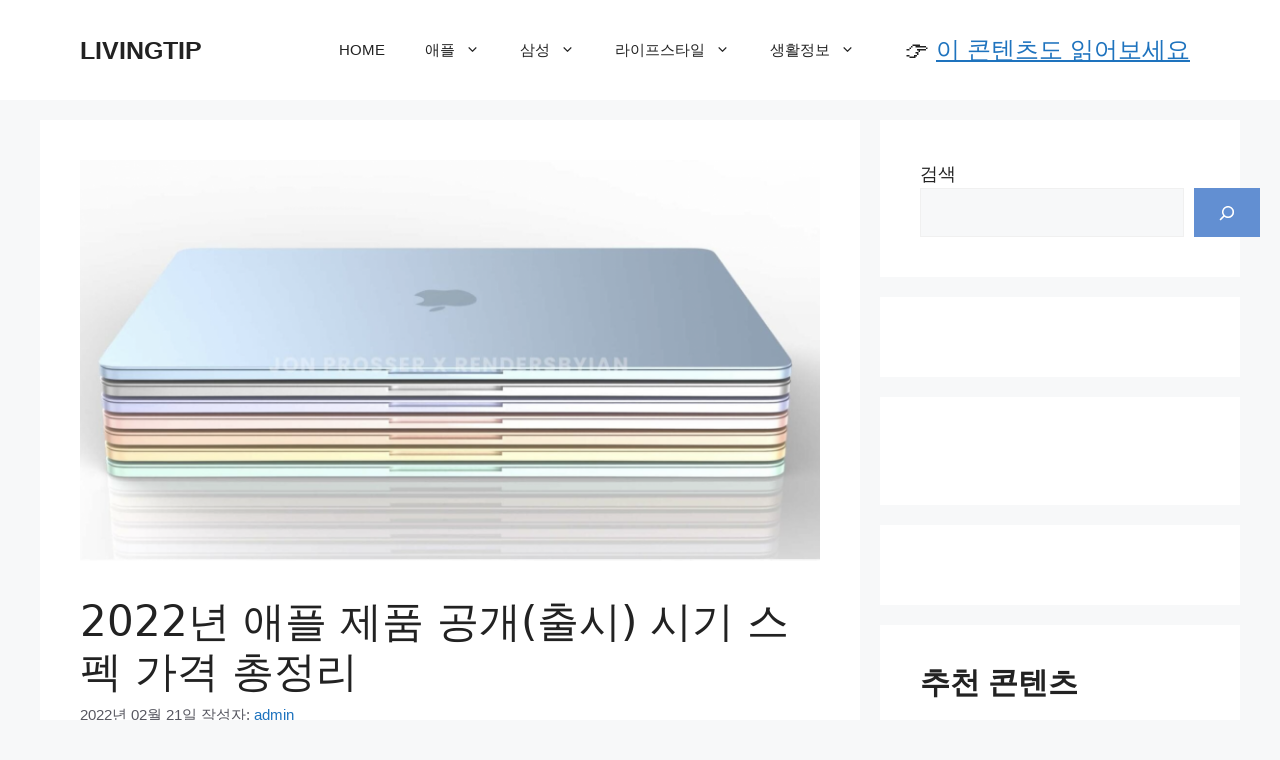

--- FILE ---
content_type: text/html; charset=UTF-8
request_url: https://shcomms12.com/2022/02/21/2022%EB%85%84-%EC%95%A0%ED%94%8C-%EC%A0%9C%ED%92%88/
body_size: 36167
content:
<!DOCTYPE html><html lang="ko-KR" prefix="og: https://ogp.me/ns#"><head><script data-no-optimize="1">var litespeed_docref=sessionStorage.getItem("litespeed_docref");litespeed_docref&&(Object.defineProperty(document,"referrer",{get:function(){return litespeed_docref}}),sessionStorage.removeItem("litespeed_docref"));</script> <meta charset="UTF-8"><meta name="viewport" content="width=device-width, initial-scale=1"><title>2022년 애플 제품 공개(출시) 시기 스펙 가격 총정리 - LIVINGTIP</title><meta name="description" content="2022년 애플 제품과 예상 공개(출시)시기에 대한 전망이 나왔습니다. 이에 언제 어떤 제품들이 나올지 여기서는 2022년 애플 제품 예상 공개(출시) 시기와 함께 스펙 가격 등까지 함께 정리해 보았습니다."/><meta name="robots" content="follow, index, max-snippet:-1, max-video-preview:-1, max-image-preview:large"/><link rel="canonical" href="https://shcomms12.com/2022/02/21/2022%eb%85%84-%ec%95%a0%ed%94%8c-%ec%a0%9c%ed%92%88/" /><meta property="og:locale" content="ko_KR" /><meta property="og:type" content="article" /><meta property="og:title" content="2022년 애플 제품 공개(출시) 시기 스펙 가격 총정리 - LIVINGTIP" /><meta property="og:description" content="2022년 애플 제품과 예상 공개(출시)시기에 대한 전망이 나왔습니다. 이에 언제 어떤 제품들이 나올지 여기서는 2022년 애플 제품 예상 공개(출시) 시기와 함께 스펙 가격 등까지 함께 정리해 보았습니다." /><meta property="og:url" content="https://shcomms12.com/2022/02/21/2022%eb%85%84-%ec%95%a0%ed%94%8c-%ec%a0%9c%ed%92%88/" /><meta property="og:site_name" content="리빙팁" /><meta property="article:section" content="애플" /><meta property="og:updated_time" content="2022-03-06T10:09:03+09:00" /><meta property="og:image" content="https://shcomms12.com/wp-content/uploads/2022/02/스크린샷-2022-02-23-오전-1.54.44.png" /><meta property="og:image:secure_url" content="https://shcomms12.com/wp-content/uploads/2022/02/스크린샷-2022-02-23-오전-1.54.44.png" /><meta property="og:image:width" content="1610" /><meta property="og:image:height" content="872" /><meta property="og:image:alt" content="2022년 애플 제품" /><meta property="og:image:type" content="image/png" /><meta property="article:published_time" content="2022-02-21T03:14:09+09:00" /><meta property="article:modified_time" content="2022-03-06T10:09:03+09:00" /><meta name="twitter:card" content="summary_large_image" /><meta name="twitter:title" content="2022년 애플 제품 공개(출시) 시기 스펙 가격 총정리 - LIVINGTIP" /><meta name="twitter:description" content="2022년 애플 제품과 예상 공개(출시)시기에 대한 전망이 나왔습니다. 이에 언제 어떤 제품들이 나올지 여기서는 2022년 애플 제품 예상 공개(출시) 시기와 함께 스펙 가격 등까지 함께 정리해 보았습니다." /><meta name="twitter:site" content="@jmsy2332" /><meta name="twitter:creator" content="@jmsy2332" /><meta name="twitter:image" content="https://shcomms12.com/wp-content/uploads/2022/02/스크린샷-2022-02-23-오전-1.54.44.png" /><meta name="twitter:label1" content="작성자" /><meta name="twitter:data1" content="admin" /><meta name="twitter:label2" content="읽을 시간" /><meta name="twitter:data2" content="12분" /> <script type="application/ld+json" class="rank-math-schema">{"@context":"https://schema.org","@graph":[{"@type":["Person","Organization"],"@id":"https://shcomms12.com/#person","name":"admin","sameAs":["https://twitter.com/jmsy2332"],"logo":{"@type":"ImageObject","@id":"https://shcomms12.com/#logo","url":"https://shcomms12.com/wp-content/uploads/2023/08/cropped-\uc81c\ubaa9\uc744-\uc785\ub825\ud574\uc8fc\uc138\uc694_-001-10.png","contentUrl":"https://shcomms12.com/wp-content/uploads/2023/08/cropped-\uc81c\ubaa9\uc744-\uc785\ub825\ud574\uc8fc\uc138\uc694_-001-10.png","caption":"\ub9ac\ube59\ud301","inLanguage":"ko-KR","width":"512","height":"512"},"image":{"@type":"ImageObject","@id":"https://shcomms12.com/#logo","url":"https://shcomms12.com/wp-content/uploads/2023/08/cropped-\uc81c\ubaa9\uc744-\uc785\ub825\ud574\uc8fc\uc138\uc694_-001-10.png","contentUrl":"https://shcomms12.com/wp-content/uploads/2023/08/cropped-\uc81c\ubaa9\uc744-\uc785\ub825\ud574\uc8fc\uc138\uc694_-001-10.png","caption":"\ub9ac\ube59\ud301","inLanguage":"ko-KR","width":"512","height":"512"}},{"@type":"WebSite","@id":"https://shcomms12.com/#website","url":"https://shcomms12.com","name":"\ub9ac\ube59\ud301","alternateName":"livingtip","publisher":{"@id":"https://shcomms12.com/#person"},"inLanguage":"ko-KR"},{"@type":"ImageObject","@id":"https://shcomms12.com/wp-content/uploads/2022/02/\u1109\u1173\u110f\u1173\u1105\u1175\u11ab\u1109\u1163\u11ba-2022-02-23-\u110b\u1169\u110c\u1165\u11ab-1.54.44.png","url":"https://shcomms12.com/wp-content/uploads/2022/02/\u1109\u1173\u110f\u1173\u1105\u1175\u11ab\u1109\u1163\u11ba-2022-02-23-\u110b\u1169\u110c\u1165\u11ab-1.54.44.png","width":"1610","height":"872","inLanguage":"ko-KR"},{"@type":"BreadcrumbList","@id":"https://shcomms12.com/2022/02/21/2022%eb%85%84-%ec%95%a0%ed%94%8c-%ec%a0%9c%ed%92%88/#breadcrumb","itemListElement":[{"@type":"ListItem","position":"1","item":{"@id":"https://shcomms12.com","name":"Home"}},{"@type":"ListItem","position":"2","item":{"@id":"https://shcomms12.com/2022/02/21/2022%eb%85%84-%ec%95%a0%ed%94%8c-%ec%a0%9c%ed%92%88/","name":"2022\ub144 \uc560\ud50c \uc81c\ud488 \uacf5\uac1c(\ucd9c\uc2dc) \uc2dc\uae30 \uc2a4\ud399 \uac00\uaca9 \ucd1d\uc815\ub9ac"}}]},{"@type":"WebPage","@id":"https://shcomms12.com/2022/02/21/2022%eb%85%84-%ec%95%a0%ed%94%8c-%ec%a0%9c%ed%92%88/#webpage","url":"https://shcomms12.com/2022/02/21/2022%eb%85%84-%ec%95%a0%ed%94%8c-%ec%a0%9c%ed%92%88/","name":"2022\ub144 \uc560\ud50c \uc81c\ud488 \uacf5\uac1c(\ucd9c\uc2dc) \uc2dc\uae30 \uc2a4\ud399 \uac00\uaca9 \ucd1d\uc815\ub9ac - LIVINGTIP","datePublished":"2022-02-21T03:14:09+09:00","dateModified":"2022-03-06T10:09:03+09:00","isPartOf":{"@id":"https://shcomms12.com/#website"},"primaryImageOfPage":{"@id":"https://shcomms12.com/wp-content/uploads/2022/02/\u1109\u1173\u110f\u1173\u1105\u1175\u11ab\u1109\u1163\u11ba-2022-02-23-\u110b\u1169\u110c\u1165\u11ab-1.54.44.png"},"inLanguage":"ko-KR","breadcrumb":{"@id":"https://shcomms12.com/2022/02/21/2022%eb%85%84-%ec%95%a0%ed%94%8c-%ec%a0%9c%ed%92%88/#breadcrumb"}},{"@type":"Person","@id":"https://shcomms12.com/2022/02/21/2022%eb%85%84-%ec%95%a0%ed%94%8c-%ec%a0%9c%ed%92%88/#author","name":"admin","image":{"@type":"ImageObject","@id":"https://secure.gravatar.com/avatar/29445b52db08534aeab9d5191114d9f283b4c41732fe1b643e8c31e817c38169?s=96&amp;d=mm&amp;r=g","url":"https://secure.gravatar.com/avatar/29445b52db08534aeab9d5191114d9f283b4c41732fe1b643e8c31e817c38169?s=96&amp;d=mm&amp;r=g","caption":"admin","inLanguage":"ko-KR"},"sameAs":["https://shcomms12.com"]},{"@type":"BlogPosting","headline":"2022\ub144 \uc560\ud50c \uc81c\ud488 \uacf5\uac1c(\ucd9c\uc2dc) \uc2dc\uae30 \uc2a4\ud399 \uac00\uaca9 \ucd1d\uc815\ub9ac - LIVINGTIP","keywords":"2022\ub144 \uc560\ud50c \uc81c\ud488","datePublished":"2022-02-21T03:14:09+09:00","dateModified":"2022-03-06T10:09:03+09:00","author":{"@id":"https://shcomms12.com/2022/02/21/2022%eb%85%84-%ec%95%a0%ed%94%8c-%ec%a0%9c%ed%92%88/#author","name":"admin"},"publisher":{"@id":"https://shcomms12.com/#person"},"description":"2022\ub144 \uc560\ud50c \uc81c\ud488\uacfc \uc608\uc0c1 \uacf5\uac1c(\ucd9c\uc2dc)\uc2dc\uae30\uc5d0 \ub300\ud55c \uc804\ub9dd\uc774 \ub098\uc654\uc2b5\ub2c8\ub2e4. \uc774\uc5d0 \uc5b8\uc81c \uc5b4\ub5a4 \uc81c\ud488\ub4e4\uc774 \ub098\uc62c\uc9c0 \uc5ec\uae30\uc11c\ub294 2022\ub144 \uc560\ud50c \uc81c\ud488 \uc608\uc0c1 \uacf5\uac1c(\ucd9c\uc2dc) \uc2dc\uae30\uc640 \ud568\uaed8 \uc2a4\ud399 \uac00\uaca9 \ub4f1\uae4c\uc9c0 \ud568\uaed8 \uc815\ub9ac\ud574 \ubcf4\uc558\uc2b5\ub2c8\ub2e4.","name":"2022\ub144 \uc560\ud50c \uc81c\ud488 \uacf5\uac1c(\ucd9c\uc2dc) \uc2dc\uae30 \uc2a4\ud399 \uac00\uaca9 \ucd1d\uc815\ub9ac - LIVINGTIP","@id":"https://shcomms12.com/2022/02/21/2022%eb%85%84-%ec%95%a0%ed%94%8c-%ec%a0%9c%ed%92%88/#richSnippet","isPartOf":{"@id":"https://shcomms12.com/2022/02/21/2022%eb%85%84-%ec%95%a0%ed%94%8c-%ec%a0%9c%ed%92%88/#webpage"},"image":{"@id":"https://shcomms12.com/wp-content/uploads/2022/02/\u1109\u1173\u110f\u1173\u1105\u1175\u11ab\u1109\u1163\u11ba-2022-02-23-\u110b\u1169\u110c\u1165\u11ab-1.54.44.png"},"inLanguage":"ko-KR","mainEntityOfPage":{"@id":"https://shcomms12.com/2022/02/21/2022%eb%85%84-%ec%95%a0%ed%94%8c-%ec%a0%9c%ed%92%88/#webpage"}}]}</script> <link rel="alternate" type="application/rss+xml" title="LIVINGTIP &raquo; 피드" href="https://shcomms12.com/feed/" /><link rel="alternate" type="application/rss+xml" title="LIVINGTIP &raquo; 댓글 피드" href="https://shcomms12.com/comments/feed/" /><link rel="alternate" type="application/rss+xml" title="LIVINGTIP &raquo; 2022년 애플 제품 공개(출시) 시기 스펙 가격 총정리 댓글 피드" href="https://shcomms12.com/2022/02/21/2022%eb%85%84-%ec%95%a0%ed%94%8c-%ec%a0%9c%ed%92%88/feed/" /><link rel="alternate" title="oEmbed (JSON)" type="application/json+oembed" href="https://shcomms12.com/wp-json/oembed/1.0/embed?url=https%3A%2F%2Fshcomms12.com%2F2022%2F02%2F21%2F2022%25eb%2585%2584-%25ec%2595%25a0%25ed%2594%258c-%25ec%25a0%259c%25ed%2592%2588%2F" /><link rel="alternate" title="oEmbed (XML)" type="text/xml+oembed" href="https://shcomms12.com/wp-json/oembed/1.0/embed?url=https%3A%2F%2Fshcomms12.com%2F2022%2F02%2F21%2F2022%25eb%2585%2584-%25ec%2595%25a0%25ed%2594%258c-%25ec%25a0%259c%25ed%2592%2588%2F&#038;format=xml" /><style id='wp-img-auto-sizes-contain-inline-css'>img:is([sizes=auto i],[sizes^="auto," i]){contain-intrinsic-size:3000px 1500px}
/*# sourceURL=wp-img-auto-sizes-contain-inline-css */</style><style id="litespeed-ccss">.pt-cv-overlaygrid.overlay2.layout1 .pt-cv-content-item:first-child{grid-area:1/1/3!important}.pt-cv-overlaygrid.overlay2.layout2 .pt-cv-content-item:first-child{grid-area:1/1/4!important}.pt-cv-overlaygrid.overlay2.layout3 .pt-cv-content-item:first-child{grid-area:1/1/5!important}.wp-block-group{box-sizing:border-box}.wp-block-image img{box-sizing:border-box;height:auto;max-width:100%;vertical-align:bottom}ul{box-sizing:border-box}.wp-block-search__button{margin-left:10px;word-break:normal}.wp-block-search__button.has-icon{line-height:0}.wp-block-search__button svg{height:1.25em;min-height:24px;min-width:24px;width:1.25em;fill:currentColor;vertical-align:text-bottom}:where(.wp-block-search__button){border:1px solid #ccc;padding:6px 10px}.wp-block-search__inside-wrapper{display:flex;flex:auto;flex-wrap:nowrap;max-width:100%}.wp-block-search__label{width:100%}:where(.wp-block-search__input){appearance:none;border:1px solid #949494;flex-grow:1;font-family:inherit;font-size:inherit;font-style:inherit;font-weight:inherit;letter-spacing:inherit;line-height:inherit;margin-left:0;margin-right:0;min-width:3rem;padding:8px;text-decoration:unset!important;text-transform:inherit}.entry-content{counter-reset:footnotes}:root{--wp-block-synced-color:#7a00df;--wp-block-synced-color--rgb:122,0,223;--wp-bound-block-color:var(--wp-block-synced-color);--wp-editor-canvas-background:#ddd;--wp-admin-theme-color:#007cba;--wp-admin-theme-color--rgb:0,124,186;--wp-admin-theme-color-darker-10:#006ba1;--wp-admin-theme-color-darker-10--rgb:0,107,160.5;--wp-admin-theme-color-darker-20:#005a87;--wp-admin-theme-color-darker-20--rgb:0,90,135;--wp-admin-border-width-focus:2px}:root{--wp--preset--font-size--normal:16px;--wp--preset--font-size--huge:42px}.screen-reader-text{border:0;clip-path:inset(50%);height:1px;margin:-1px;overflow:hidden;padding:0;position:absolute;width:1px;word-wrap:normal!important}html :where(img[class*=wp-image-]){height:auto;max-width:100%}:where(figure){margin:0 0 1em}:root{--wp--preset--aspect-ratio--square:1;--wp--preset--aspect-ratio--4-3:4/3;--wp--preset--aspect-ratio--3-4:3/4;--wp--preset--aspect-ratio--3-2:3/2;--wp--preset--aspect-ratio--2-3:2/3;--wp--preset--aspect-ratio--16-9:16/9;--wp--preset--aspect-ratio--9-16:9/16;--wp--preset--color--black:#000000;--wp--preset--color--cyan-bluish-gray:#abb8c3;--wp--preset--color--white:#ffffff;--wp--preset--color--pale-pink:#f78da7;--wp--preset--color--vivid-red:#cf2e2e;--wp--preset--color--luminous-vivid-orange:#ff6900;--wp--preset--color--luminous-vivid-amber:#fcb900;--wp--preset--color--light-green-cyan:#7bdcb5;--wp--preset--color--vivid-green-cyan:#00d084;--wp--preset--color--pale-cyan-blue:#8ed1fc;--wp--preset--color--vivid-cyan-blue:#0693e3;--wp--preset--color--vivid-purple:#9b51e0;--wp--preset--color--contrast:var(--contrast);--wp--preset--color--contrast-2:var(--contrast-2);--wp--preset--color--contrast-3:var(--contrast-3);--wp--preset--color--base:var(--base);--wp--preset--color--base-2:var(--base-2);--wp--preset--color--base-3:var(--base-3);--wp--preset--color--accent:var(--accent);--wp--preset--gradient--vivid-cyan-blue-to-vivid-purple:linear-gradient(135deg,rgb(6,147,227) 0%,rgb(155,81,224) 100%);--wp--preset--gradient--light-green-cyan-to-vivid-green-cyan:linear-gradient(135deg,rgb(122,220,180) 0%,rgb(0,208,130) 100%);--wp--preset--gradient--luminous-vivid-amber-to-luminous-vivid-orange:linear-gradient(135deg,rgb(252,185,0) 0%,rgb(255,105,0) 100%);--wp--preset--gradient--luminous-vivid-orange-to-vivid-red:linear-gradient(135deg,rgb(255,105,0) 0%,rgb(207,46,46) 100%);--wp--preset--gradient--very-light-gray-to-cyan-bluish-gray:linear-gradient(135deg,rgb(238,238,238) 0%,rgb(169,184,195) 100%);--wp--preset--gradient--cool-to-warm-spectrum:linear-gradient(135deg,rgb(74,234,220) 0%,rgb(151,120,209) 20%,rgb(207,42,186) 40%,rgb(238,44,130) 60%,rgb(251,105,98) 80%,rgb(254,248,76) 100%);--wp--preset--gradient--blush-light-purple:linear-gradient(135deg,rgb(255,206,236) 0%,rgb(152,150,240) 100%);--wp--preset--gradient--blush-bordeaux:linear-gradient(135deg,rgb(254,205,165) 0%,rgb(254,45,45) 50%,rgb(107,0,62) 100%);--wp--preset--gradient--luminous-dusk:linear-gradient(135deg,rgb(255,203,112) 0%,rgb(199,81,192) 50%,rgb(65,88,208) 100%);--wp--preset--gradient--pale-ocean:linear-gradient(135deg,rgb(255,245,203) 0%,rgb(182,227,212) 50%,rgb(51,167,181) 100%);--wp--preset--gradient--electric-grass:linear-gradient(135deg,rgb(202,248,128) 0%,rgb(113,206,126) 100%);--wp--preset--gradient--midnight:linear-gradient(135deg,rgb(2,3,129) 0%,rgb(40,116,252) 100%);--wp--preset--font-size--small:13px;--wp--preset--font-size--medium:20px;--wp--preset--font-size--large:36px;--wp--preset--font-size--x-large:42px;--wp--preset--spacing--20:0.44rem;--wp--preset--spacing--30:0.67rem;--wp--preset--spacing--40:1rem;--wp--preset--spacing--50:1.5rem;--wp--preset--spacing--60:2.25rem;--wp--preset--spacing--70:3.38rem;--wp--preset--spacing--80:5.06rem;--wp--preset--shadow--natural:6px 6px 9px rgba(0, 0, 0, 0.2);--wp--preset--shadow--deep:12px 12px 50px rgba(0, 0, 0, 0.4);--wp--preset--shadow--sharp:6px 6px 0px rgba(0, 0, 0, 0.2);--wp--preset--shadow--outlined:6px 6px 0px -3px rgb(255, 255, 255), 6px 6px rgb(0, 0, 0);--wp--preset--shadow--crisp:6px 6px 0px rgb(0, 0, 0)}.comment-form input{margin-bottom:10px}#cancel-comment-reply-link{padding-left:10px}body,figure,h1,h2,html,li,p,ul{margin:0;padding:0;border:0}html{font-family:sans-serif;-webkit-text-size-adjust:100%;-ms-text-size-adjust:100%;-webkit-font-smoothing:antialiased;-moz-osx-font-smoothing:grayscale}main{display:block}html{box-sizing:border-box}*,::after,::before{box-sizing:inherit}button,input{font-family:inherit;font-size:100%;margin:0}[type=search]{-webkit-appearance:textfield;outline-offset:-2px}[type=search]::-webkit-search-decoration{-webkit-appearance:none}::-moz-focus-inner{border-style:none;padding:0}:-moz-focusring{outline:1px dotted ButtonText}body,button,input{font-family:-apple-system,system-ui,BlinkMacSystemFont,"Segoe UI",Helvetica,Arial,sans-serif,"Apple Color Emoji","Segoe UI Emoji","Segoe UI Symbol";font-weight:400;text-transform:none;font-size:17px;line-height:1.5}p{margin-bottom:1.5em}h1,h2{font-family:inherit;font-size:100%;font-style:inherit;font-weight:inherit}h1{font-size:42px;margin-bottom:20px;line-height:1.2em;font-weight:400;text-transform:none}h2{font-size:35px;margin-bottom:20px;line-height:1.2em;font-weight:400;text-transform:none}ul{margin:0 0 1.5em 3em}ul{list-style:disc}li>ul{margin-bottom:0;margin-left:1.5em}strong{font-weight:700}ins{text-decoration:none}figure{margin:0}img{height:auto;max-width:100%}button{background:#55555e;color:#fff;border:1px solid #fff0;-webkit-appearance:button;padding:10px 20px}input[type=search]{border:1px solid;border-radius:0;padding:10px 15px;max-width:100%}a{text-decoration:none}.size-large{max-width:100%;height:auto}.screen-reader-text{border:0;clip:rect(1px,1px,1px,1px);clip-path:inset(50%);height:1px;margin:-1px;overflow:hidden;padding:0;position:absolute!important;width:1px;word-wrap:normal!important}.main-navigation{z-index:100;padding:0;clear:both;display:block}.main-navigation a{display:block;text-decoration:none;font-weight:400;text-transform:none;font-size:15px}.main-navigation ul{list-style:none;margin:0;padding-left:0}.main-navigation .main-nav ul li a{padding-left:20px;padding-right:20px;line-height:60px}.inside-navigation{position:relative}.main-navigation .inside-navigation{display:flex;align-items:center;flex-wrap:wrap;justify-content:space-between}.main-navigation .main-nav>ul{display:flex;flex-wrap:wrap;align-items:center}.main-navigation li{position:relative}.main-navigation ul ul{display:block;box-shadow:1px 1px 0 rgb(0 0 0/.1);float:left;position:absolute;left:-99999px;opacity:0;z-index:99999;width:200px;text-align:left;top:auto;height:0;overflow:hidden}.main-navigation ul ul a{display:block}.main-navigation ul ul li{width:100%}.main-navigation .main-nav ul ul li a{line-height:normal;padding:10px 20px;font-size:14px}.main-navigation .main-nav ul li.menu-item-has-children>a{padding-right:0;position:relative}.menu-item-has-children .dropdown-menu-toggle{display:inline-block;height:100%;clear:both;padding-right:20px;padding-left:10px}.site-header{position:relative}.inside-header{padding:20px 40px}.main-title{margin:0;font-size:25px;line-height:1.2em;word-wrap:break-word;font-weight:700;text-transform:none}.inside-header{display:flex;align-items:center}.header-widget{margin-left:auto}.nav-float-right .header-widget{margin-left:20px}.nav-float-right #site-navigation{margin-left:auto}.posted-on .updated{display:none}.byline,.single .byline{display:inline}.entry-content:not(:first-child){margin-top:2em}.entry-header,.site-content{word-wrap:break-word}.entry-title{margin-bottom:0}.entry-meta{font-size:85%;margin-top:.5em;line-height:1.5}.widget-area .widget{padding:40px}.sidebar .widget :last-child{margin-bottom:0}.widget ul{margin:0}.widget ul li{list-style-type:none;position:relative;margin-bottom:.5em}.site-content{display:flex}.grid-container{margin-left:auto;margin-right:auto;max-width:1200px}.sidebar .widget,.site-main>*{margin-bottom:20px}.separate-containers .inside-article{padding:40px}.separate-containers .site-main{margin:20px}.separate-containers.right-sidebar .site-main{margin-left:0}.separate-containers .inside-right-sidebar{margin-top:20px;margin-bottom:20px}.gp-icon{display:inline-flex;align-self:center}.gp-icon svg{height:1em;width:1em;top:.125em;position:relative;fill:currentColor}.icon-menu-bars svg:nth-child(2){display:none}.container.grid-container{width:auto}.menu-toggle{display:none}.menu-toggle{padding:0 20px;line-height:60px;margin:0;font-weight:400;text-transform:none;font-size:15px}.menu-toggle .mobile-menu{padding-left:3px}.menu-toggle .gp-icon+.mobile-menu{padding-left:9px}button.menu-toggle{background-color:#fff0;flex-grow:1;border:0;text-align:center}.mobile-menu-control-wrapper{display:none;margin-left:auto;align-items:center}@media (max-width:768px){.inside-header{flex-direction:column;text-align:center}.site-header .header-widget{margin-top:1.5em;margin-left:auto;margin-right:auto;text-align:center}.site-content{flex-direction:column}.container .site-content .content-area{width:auto}.is-right-sidebar.sidebar{width:auto;order:initial}#main{margin-left:0;margin-right:0}body:not(.no-sidebar) #main{margin-bottom:0}.entry-meta{font-size:inherit}.entry-meta a{line-height:1.8em}}body{background-color:var(--base-2);color:var(--contrast)}a{color:var(--accent)}a{text-decoration:underline}.site-branding a,.main-navigation a{text-decoration:none}.wp-block-group__inner-container{max-width:1200px;margin-left:auto;margin-right:auto}:root{--contrast:#222222;--contrast-2:#575760;--contrast-3:#b2b2be;--base:#f0f0f0;--base-2:#f7f8f9;--base-3:#ffffff;--accent:#1e73be}body,button,input{font-family:inherit;font-weight:400;font-style:normal;font-size:18px;letter-spacing:0}body{line-height:1.6}h2{font-size:30px}button:not(.menu-toggle){font-weight:700}h1.entry-title{font-family:-apple-system,system-ui,BlinkMacSystemFont,"Segoe UI",Helvetica,Arial,sans-serif,"Apple Color Emoji","Segoe UI Emoji","Segoe UI Symbol"}.site-header{background-color:var(--base-3)}.main-title a{color:var(--contrast)}.mobile-menu-control-wrapper .menu-toggle{background-color:rgb(0 0 0/.02)}.main-navigation,.main-navigation ul ul{background-color:var(--base-3)}.main-navigation .main-nav ul li a,.main-navigation .menu-toggle{color:var(--contrast)}.main-navigation ul ul{background-color:var(--base)}.separate-containers .inside-article{background-color:var(--base-3)}.entry-meta{color:var(--contrast-2)}.sidebar .widget{background-color:var(--base-3)}input[type="search"]{color:var(--contrast);background-color:var(--base-2);border-color:var(--base)}button{color:#fff;background-color:#628fd2}:root{--gp-search-modal-bg-color:var(--base-3);--gp-search-modal-text-color:var(--contrast);--gp-search-modal-overlay-bg-color:rgba(0,0,0,0.2)}@media (max-width:768px){.separate-containers .inside-article{padding:30px}.inside-header{padding-right:30px;padding-left:30px}.widget-area .widget{padding-top:30px;padding-right:30px;padding-bottom:30px;padding-left:30px}}.is-right-sidebar{width:30%}.site-content .content-area{width:70%}@media (max-width:768px){.main-navigation .menu-toggle{display:block}.main-navigation ul,.main-navigation:not(.slideout-navigation):not(.toggled) .main-nav>ul,.has-inline-mobile-toggle #site-navigation .inside-navigation>*:not(.navigation-search):not(.main-nav){display:none}.has-inline-mobile-toggle .mobile-menu-control-wrapper{display:flex;flex-wrap:wrap}.has-inline-mobile-toggle .inside-header{flex-direction:row;text-align:left;flex-wrap:wrap}.has-inline-mobile-toggle .header-widget,.has-inline-mobile-toggle #site-navigation{flex-basis:100%}}</style><style>#comments,#footer{content-visibility:auto;contain-intrinsic-size:1px 1000px;}</style><link rel="preload" data-asynced="1" data-optimized="2" as="style" onload="this.onload=null;this.rel='stylesheet'" href="https://shcomms12.com/wp-content/litespeed/css/ae9458f2487c40c60388d8af90415a3c.css?ver=27928" /><script data-optimized="1" type="litespeed/javascript" data-src="https://shcomms12.com/wp-content/plugins/litespeed-cache/assets/js/css_async.min.js"></script> <style id='wp-emoji-styles-inline-css'>img.wp-smiley, img.emoji {
		display: inline !important;
		border: none !important;
		box-shadow: none !important;
		height: 1em !important;
		width: 1em !important;
		margin: 0 0.07em !important;
		vertical-align: -0.1em !important;
		background: none !important;
		padding: 0 !important;
	}
/*# sourceURL=wp-emoji-styles-inline-css */</style><style id='classic-theme-styles-inline-css'>/*! This file is auto-generated */
.wp-block-button__link{color:#fff;background-color:#32373c;border-radius:9999px;box-shadow:none;text-decoration:none;padding:calc(.667em + 2px) calc(1.333em + 2px);font-size:1.125em}.wp-block-file__button{background:#32373c;color:#fff;text-decoration:none}
/*# sourceURL=/wp-includes/css/classic-themes.min.css */</style><style id='global-styles-inline-css'>:root{--wp--preset--aspect-ratio--square: 1;--wp--preset--aspect-ratio--4-3: 4/3;--wp--preset--aspect-ratio--3-4: 3/4;--wp--preset--aspect-ratio--3-2: 3/2;--wp--preset--aspect-ratio--2-3: 2/3;--wp--preset--aspect-ratio--16-9: 16/9;--wp--preset--aspect-ratio--9-16: 9/16;--wp--preset--color--black: #000000;--wp--preset--color--cyan-bluish-gray: #abb8c3;--wp--preset--color--white: #ffffff;--wp--preset--color--pale-pink: #f78da7;--wp--preset--color--vivid-red: #cf2e2e;--wp--preset--color--luminous-vivid-orange: #ff6900;--wp--preset--color--luminous-vivid-amber: #fcb900;--wp--preset--color--light-green-cyan: #7bdcb5;--wp--preset--color--vivid-green-cyan: #00d084;--wp--preset--color--pale-cyan-blue: #8ed1fc;--wp--preset--color--vivid-cyan-blue: #0693e3;--wp--preset--color--vivid-purple: #9b51e0;--wp--preset--color--contrast: var(--contrast);--wp--preset--color--contrast-2: var(--contrast-2);--wp--preset--color--contrast-3: var(--contrast-3);--wp--preset--color--base: var(--base);--wp--preset--color--base-2: var(--base-2);--wp--preset--color--base-3: var(--base-3);--wp--preset--color--accent: var(--accent);--wp--preset--gradient--vivid-cyan-blue-to-vivid-purple: linear-gradient(135deg,rgb(6,147,227) 0%,rgb(155,81,224) 100%);--wp--preset--gradient--light-green-cyan-to-vivid-green-cyan: linear-gradient(135deg,rgb(122,220,180) 0%,rgb(0,208,130) 100%);--wp--preset--gradient--luminous-vivid-amber-to-luminous-vivid-orange: linear-gradient(135deg,rgb(252,185,0) 0%,rgb(255,105,0) 100%);--wp--preset--gradient--luminous-vivid-orange-to-vivid-red: linear-gradient(135deg,rgb(255,105,0) 0%,rgb(207,46,46) 100%);--wp--preset--gradient--very-light-gray-to-cyan-bluish-gray: linear-gradient(135deg,rgb(238,238,238) 0%,rgb(169,184,195) 100%);--wp--preset--gradient--cool-to-warm-spectrum: linear-gradient(135deg,rgb(74,234,220) 0%,rgb(151,120,209) 20%,rgb(207,42,186) 40%,rgb(238,44,130) 60%,rgb(251,105,98) 80%,rgb(254,248,76) 100%);--wp--preset--gradient--blush-light-purple: linear-gradient(135deg,rgb(255,206,236) 0%,rgb(152,150,240) 100%);--wp--preset--gradient--blush-bordeaux: linear-gradient(135deg,rgb(254,205,165) 0%,rgb(254,45,45) 50%,rgb(107,0,62) 100%);--wp--preset--gradient--luminous-dusk: linear-gradient(135deg,rgb(255,203,112) 0%,rgb(199,81,192) 50%,rgb(65,88,208) 100%);--wp--preset--gradient--pale-ocean: linear-gradient(135deg,rgb(255,245,203) 0%,rgb(182,227,212) 50%,rgb(51,167,181) 100%);--wp--preset--gradient--electric-grass: linear-gradient(135deg,rgb(202,248,128) 0%,rgb(113,206,126) 100%);--wp--preset--gradient--midnight: linear-gradient(135deg,rgb(2,3,129) 0%,rgb(40,116,252) 100%);--wp--preset--font-size--small: 13px;--wp--preset--font-size--medium: 20px;--wp--preset--font-size--large: 36px;--wp--preset--font-size--x-large: 42px;--wp--preset--spacing--20: 0.44rem;--wp--preset--spacing--30: 0.67rem;--wp--preset--spacing--40: 1rem;--wp--preset--spacing--50: 1.5rem;--wp--preset--spacing--60: 2.25rem;--wp--preset--spacing--70: 3.38rem;--wp--preset--spacing--80: 5.06rem;--wp--preset--shadow--natural: 6px 6px 9px rgba(0, 0, 0, 0.2);--wp--preset--shadow--deep: 12px 12px 50px rgba(0, 0, 0, 0.4);--wp--preset--shadow--sharp: 6px 6px 0px rgba(0, 0, 0, 0.2);--wp--preset--shadow--outlined: 6px 6px 0px -3px rgb(255, 255, 255), 6px 6px rgb(0, 0, 0);--wp--preset--shadow--crisp: 6px 6px 0px rgb(0, 0, 0);}:where(.is-layout-flex){gap: 0.5em;}:where(.is-layout-grid){gap: 0.5em;}body .is-layout-flex{display: flex;}.is-layout-flex{flex-wrap: wrap;align-items: center;}.is-layout-flex > :is(*, div){margin: 0;}body .is-layout-grid{display: grid;}.is-layout-grid > :is(*, div){margin: 0;}:where(.wp-block-columns.is-layout-flex){gap: 2em;}:where(.wp-block-columns.is-layout-grid){gap: 2em;}:where(.wp-block-post-template.is-layout-flex){gap: 1.25em;}:where(.wp-block-post-template.is-layout-grid){gap: 1.25em;}.has-black-color{color: var(--wp--preset--color--black) !important;}.has-cyan-bluish-gray-color{color: var(--wp--preset--color--cyan-bluish-gray) !important;}.has-white-color{color: var(--wp--preset--color--white) !important;}.has-pale-pink-color{color: var(--wp--preset--color--pale-pink) !important;}.has-vivid-red-color{color: var(--wp--preset--color--vivid-red) !important;}.has-luminous-vivid-orange-color{color: var(--wp--preset--color--luminous-vivid-orange) !important;}.has-luminous-vivid-amber-color{color: var(--wp--preset--color--luminous-vivid-amber) !important;}.has-light-green-cyan-color{color: var(--wp--preset--color--light-green-cyan) !important;}.has-vivid-green-cyan-color{color: var(--wp--preset--color--vivid-green-cyan) !important;}.has-pale-cyan-blue-color{color: var(--wp--preset--color--pale-cyan-blue) !important;}.has-vivid-cyan-blue-color{color: var(--wp--preset--color--vivid-cyan-blue) !important;}.has-vivid-purple-color{color: var(--wp--preset--color--vivid-purple) !important;}.has-black-background-color{background-color: var(--wp--preset--color--black) !important;}.has-cyan-bluish-gray-background-color{background-color: var(--wp--preset--color--cyan-bluish-gray) !important;}.has-white-background-color{background-color: var(--wp--preset--color--white) !important;}.has-pale-pink-background-color{background-color: var(--wp--preset--color--pale-pink) !important;}.has-vivid-red-background-color{background-color: var(--wp--preset--color--vivid-red) !important;}.has-luminous-vivid-orange-background-color{background-color: var(--wp--preset--color--luminous-vivid-orange) !important;}.has-luminous-vivid-amber-background-color{background-color: var(--wp--preset--color--luminous-vivid-amber) !important;}.has-light-green-cyan-background-color{background-color: var(--wp--preset--color--light-green-cyan) !important;}.has-vivid-green-cyan-background-color{background-color: var(--wp--preset--color--vivid-green-cyan) !important;}.has-pale-cyan-blue-background-color{background-color: var(--wp--preset--color--pale-cyan-blue) !important;}.has-vivid-cyan-blue-background-color{background-color: var(--wp--preset--color--vivid-cyan-blue) !important;}.has-vivid-purple-background-color{background-color: var(--wp--preset--color--vivid-purple) !important;}.has-black-border-color{border-color: var(--wp--preset--color--black) !important;}.has-cyan-bluish-gray-border-color{border-color: var(--wp--preset--color--cyan-bluish-gray) !important;}.has-white-border-color{border-color: var(--wp--preset--color--white) !important;}.has-pale-pink-border-color{border-color: var(--wp--preset--color--pale-pink) !important;}.has-vivid-red-border-color{border-color: var(--wp--preset--color--vivid-red) !important;}.has-luminous-vivid-orange-border-color{border-color: var(--wp--preset--color--luminous-vivid-orange) !important;}.has-luminous-vivid-amber-border-color{border-color: var(--wp--preset--color--luminous-vivid-amber) !important;}.has-light-green-cyan-border-color{border-color: var(--wp--preset--color--light-green-cyan) !important;}.has-vivid-green-cyan-border-color{border-color: var(--wp--preset--color--vivid-green-cyan) !important;}.has-pale-cyan-blue-border-color{border-color: var(--wp--preset--color--pale-cyan-blue) !important;}.has-vivid-cyan-blue-border-color{border-color: var(--wp--preset--color--vivid-cyan-blue) !important;}.has-vivid-purple-border-color{border-color: var(--wp--preset--color--vivid-purple) !important;}.has-vivid-cyan-blue-to-vivid-purple-gradient-background{background: var(--wp--preset--gradient--vivid-cyan-blue-to-vivid-purple) !important;}.has-light-green-cyan-to-vivid-green-cyan-gradient-background{background: var(--wp--preset--gradient--light-green-cyan-to-vivid-green-cyan) !important;}.has-luminous-vivid-amber-to-luminous-vivid-orange-gradient-background{background: var(--wp--preset--gradient--luminous-vivid-amber-to-luminous-vivid-orange) !important;}.has-luminous-vivid-orange-to-vivid-red-gradient-background{background: var(--wp--preset--gradient--luminous-vivid-orange-to-vivid-red) !important;}.has-very-light-gray-to-cyan-bluish-gray-gradient-background{background: var(--wp--preset--gradient--very-light-gray-to-cyan-bluish-gray) !important;}.has-cool-to-warm-spectrum-gradient-background{background: var(--wp--preset--gradient--cool-to-warm-spectrum) !important;}.has-blush-light-purple-gradient-background{background: var(--wp--preset--gradient--blush-light-purple) !important;}.has-blush-bordeaux-gradient-background{background: var(--wp--preset--gradient--blush-bordeaux) !important;}.has-luminous-dusk-gradient-background{background: var(--wp--preset--gradient--luminous-dusk) !important;}.has-pale-ocean-gradient-background{background: var(--wp--preset--gradient--pale-ocean) !important;}.has-electric-grass-gradient-background{background: var(--wp--preset--gradient--electric-grass) !important;}.has-midnight-gradient-background{background: var(--wp--preset--gradient--midnight) !important;}.has-small-font-size{font-size: var(--wp--preset--font-size--small) !important;}.has-medium-font-size{font-size: var(--wp--preset--font-size--medium) !important;}.has-large-font-size{font-size: var(--wp--preset--font-size--large) !important;}.has-x-large-font-size{font-size: var(--wp--preset--font-size--x-large) !important;}
:where(.wp-block-post-template.is-layout-flex){gap: 1.25em;}:where(.wp-block-post-template.is-layout-grid){gap: 1.25em;}
:where(.wp-block-term-template.is-layout-flex){gap: 1.25em;}:where(.wp-block-term-template.is-layout-grid){gap: 1.25em;}
:where(.wp-block-columns.is-layout-flex){gap: 2em;}:where(.wp-block-columns.is-layout-grid){gap: 2em;}
:root :where(.wp-block-pullquote){font-size: 1.5em;line-height: 1.6;}
/*# sourceURL=global-styles-inline-css */</style><style id='generate-style-inline-css'>body{background-color:var(--base-2);color:var(--contrast);}a{color:var(--accent);}a{text-decoration:underline;}.entry-title a, .site-branding a, a.button, .wp-block-button__link, .main-navigation a{text-decoration:none;}a:hover, a:focus, a:active{color:var(--contrast);}.wp-block-group__inner-container{max-width:1200px;margin-left:auto;margin-right:auto;}:root{--contrast:#222222;--contrast-2:#575760;--contrast-3:#b2b2be;--base:#f0f0f0;--base-2:#f7f8f9;--base-3:#ffffff;--accent:#1e73be;}:root .has-contrast-color{color:var(--contrast);}:root .has-contrast-background-color{background-color:var(--contrast);}:root .has-contrast-2-color{color:var(--contrast-2);}:root .has-contrast-2-background-color{background-color:var(--contrast-2);}:root .has-contrast-3-color{color:var(--contrast-3);}:root .has-contrast-3-background-color{background-color:var(--contrast-3);}:root .has-base-color{color:var(--base);}:root .has-base-background-color{background-color:var(--base);}:root .has-base-2-color{color:var(--base-2);}:root .has-base-2-background-color{background-color:var(--base-2);}:root .has-base-3-color{color:var(--base-3);}:root .has-base-3-background-color{background-color:var(--base-3);}:root .has-accent-color{color:var(--accent);}:root .has-accent-background-color{background-color:var(--accent);}body, button, input, select, textarea{font-family:inherit;font-weight:normal;font-style:normal;font-size:18px;letter-spacing:0px;}body{line-height:1.6;}h3{font-size:25px;}h2{font-size:30px;}h4{font-family:inherit;font-size:21px;}button:not(.menu-toggle),html input[type="button"],input[type="reset"],input[type="submit"],.button,.wp-block-button .wp-block-button__link{font-weight:bold;}h2.entry-title{font-family:inherit;}h1.entry-title{font-family:-apple-system, system-ui, BlinkMacSystemFont, "Segoe UI", Helvetica, Arial, sans-serif, "Apple Color Emoji", "Segoe UI Emoji", "Segoe UI Symbol";}.top-bar{background-color:#636363;color:#ffffff;}.top-bar a{color:#ffffff;}.top-bar a:hover{color:#303030;}.site-header{background-color:var(--base-3);}.main-title a,.main-title a:hover{color:var(--contrast);}.site-description{color:var(--contrast-2);}.mobile-menu-control-wrapper .menu-toggle,.mobile-menu-control-wrapper .menu-toggle:hover,.mobile-menu-control-wrapper .menu-toggle:focus,.has-inline-mobile-toggle #site-navigation.toggled{background-color:rgba(0, 0, 0, 0.02);}.main-navigation,.main-navigation ul ul{background-color:var(--base-3);}.main-navigation .main-nav ul li a, .main-navigation .menu-toggle, .main-navigation .menu-bar-items{color:var(--contrast);}.main-navigation .main-nav ul li:not([class*="current-menu-"]):hover > a, .main-navigation .main-nav ul li:not([class*="current-menu-"]):focus > a, .main-navigation .main-nav ul li.sfHover:not([class*="current-menu-"]) > a, .main-navigation .menu-bar-item:hover > a, .main-navigation .menu-bar-item.sfHover > a{color:var(--accent);}button.menu-toggle:hover,button.menu-toggle:focus{color:var(--contrast);}.main-navigation .main-nav ul li[class*="current-menu-"] > a{color:var(--accent);}.navigation-search input[type="search"],.navigation-search input[type="search"]:active, .navigation-search input[type="search"]:focus, .main-navigation .main-nav ul li.search-item.active > a, .main-navigation .menu-bar-items .search-item.active > a{color:var(--accent);}.main-navigation ul ul{background-color:var(--base);}.separate-containers .inside-article, .separate-containers .comments-area, .separate-containers .page-header, .one-container .container, .separate-containers .paging-navigation, .inside-page-header{background-color:var(--base-3);}.entry-title a{color:var(--contrast);}.entry-title a:hover{color:var(--contrast-2);}.entry-meta{color:var(--contrast-2);}.sidebar .widget{background-color:var(--base-3);}.footer-widgets{background-color:var(--base-3);}.site-info{background-color:var(--base-3);}input[type="text"],input[type="email"],input[type="url"],input[type="password"],input[type="search"],input[type="tel"],input[type="number"],textarea,select{color:var(--contrast);background-color:var(--base-2);border-color:var(--base);}input[type="text"]:focus,input[type="email"]:focus,input[type="url"]:focus,input[type="password"]:focus,input[type="search"]:focus,input[type="tel"]:focus,input[type="number"]:focus,textarea:focus,select:focus{color:var(--contrast);background-color:var(--base-2);border-color:var(--contrast-3);}button,html input[type="button"],input[type="reset"],input[type="submit"],a.button,a.wp-block-button__link:not(.has-background){color:#ffffff;background-color:#628fd2;}button:hover,html input[type="button"]:hover,input[type="reset"]:hover,input[type="submit"]:hover,a.button:hover,button:focus,html input[type="button"]:focus,input[type="reset"]:focus,input[type="submit"]:focus,a.button:focus,a.wp-block-button__link:not(.has-background):active,a.wp-block-button__link:not(.has-background):focus,a.wp-block-button__link:not(.has-background):hover{color:#ffffff;background-color:#3f4047;}a.generate-back-to-top{background-color:rgba( 0,0,0,0.4 );color:#ffffff;}a.generate-back-to-top:hover,a.generate-back-to-top:focus{background-color:rgba( 0,0,0,0.6 );color:#ffffff;}:root{--gp-search-modal-bg-color:var(--base-3);--gp-search-modal-text-color:var(--contrast);--gp-search-modal-overlay-bg-color:rgba(0,0,0,0.2);}@media (max-width:768px){.main-navigation .menu-bar-item:hover > a, .main-navigation .menu-bar-item.sfHover > a{background:none;color:var(--contrast);}}.nav-below-header .main-navigation .inside-navigation.grid-container, .nav-above-header .main-navigation .inside-navigation.grid-container{padding:0px 20px 0px 20px;}.site-main .wp-block-group__inner-container{padding:40px;}.separate-containers .paging-navigation{padding-top:20px;padding-bottom:20px;}.entry-content .alignwide, body:not(.no-sidebar) .entry-content .alignfull{margin-left:-40px;width:calc(100% + 80px);max-width:calc(100% + 80px);}.rtl .menu-item-has-children .dropdown-menu-toggle{padding-left:20px;}.rtl .main-navigation .main-nav ul li.menu-item-has-children > a{padding-right:20px;}@media (max-width:768px){.separate-containers .inside-article, .separate-containers .comments-area, .separate-containers .page-header, .separate-containers .paging-navigation, .one-container .site-content, .inside-page-header{padding:30px;}.site-main .wp-block-group__inner-container{padding:30px;}.inside-top-bar{padding-right:30px;padding-left:30px;}.inside-header{padding-right:30px;padding-left:30px;}.widget-area .widget{padding-top:30px;padding-right:30px;padding-bottom:30px;padding-left:30px;}.footer-widgets-container{padding-top:30px;padding-right:30px;padding-bottom:30px;padding-left:30px;}.inside-site-info{padding-right:30px;padding-left:30px;}.entry-content .alignwide, body:not(.no-sidebar) .entry-content .alignfull{margin-left:-30px;width:calc(100% + 60px);max-width:calc(100% + 60px);}.one-container .site-main .paging-navigation{margin-bottom:20px;}}/* End cached CSS */.is-right-sidebar{width:30%;}.is-left-sidebar{width:30%;}.site-content .content-area{width:70%;}@media (max-width:768px){.main-navigation .menu-toggle,.sidebar-nav-mobile:not(#sticky-placeholder){display:block;}.main-navigation ul,.gen-sidebar-nav,.main-navigation:not(.slideout-navigation):not(.toggled) .main-nav > ul,.has-inline-mobile-toggle #site-navigation .inside-navigation > *:not(.navigation-search):not(.main-nav){display:none;}.nav-align-right .inside-navigation,.nav-align-center .inside-navigation{justify-content:space-between;}.has-inline-mobile-toggle .mobile-menu-control-wrapper{display:flex;flex-wrap:wrap;}.has-inline-mobile-toggle .inside-header{flex-direction:row;text-align:left;flex-wrap:wrap;}.has-inline-mobile-toggle .header-widget,.has-inline-mobile-toggle #site-navigation{flex-basis:100%;}.nav-float-left .has-inline-mobile-toggle #site-navigation{order:10;}}
.elementor-template-full-width .site-content{display:block;}
/*# sourceURL=generate-style-inline-css */</style> <script type="litespeed/javascript" data-src="https://shcomms12.com/wp-includes/js/jquery/jquery.min.js?ver=3.7.1" id="jquery-core-js"></script> <link rel="https://api.w.org/" href="https://shcomms12.com/wp-json/" /><link rel="alternate" title="JSON" type="application/json" href="https://shcomms12.com/wp-json/wp/v2/posts/998" /><link rel="EditURI" type="application/rsd+xml" title="RSD" href="https://shcomms12.com/xmlrpc.php?rsd" /><meta name="generator" content="WordPress 6.9" /><link rel='shortlink' href='https://shcomms12.com/?p=998' /><meta name="google-site-verification" content="keTq92XDucBEoU1V16uIEIk6qIVAUTq_9d1qg_Lo3Fc" /> <script type="litespeed/javascript" data-src="https://pagead2.googlesyndication.com/pagead/js/adsbygoogle.js?client=ca-pub-4345033608462042"
     crossorigin="anonymous"></script> <meta name="naver-site-verification" content="6d625a58f91ac94c31de50368650bb120922a224" /> <script type="litespeed/javascript" data-src="https://www.googletagmanager.com/gtag/js?id=G-GMBXK6KWYL"></script> <script type="litespeed/javascript">window.dataLayer=window.dataLayer||[];function gtag(){dataLayer.push(arguments)}
gtag('js',new Date());gtag('config','G-GMBXK6KWYL')</script> <meta name="agd-partner-manual-verification" /><meta name="naver-site-verification" content="6d625a58f91ac94c31de50368650bb120922a224" /> <script type="litespeed/javascript" data-src="https://pagead2.googlesyndication.com/pagead/js/adsbygoogle.js?client=ca-pub-4345033608462042"
     crossorigin="anonymous"></script> <meta name="agd-partner-manual-verification" /><link rel="pingback" href="https://shcomms12.com/xmlrpc.php"><meta name="generator" content="Elementor 3.33.4; features: additional_custom_breakpoints; settings: css_print_method-external, google_font-enabled, font_display-auto"><style>.e-con.e-parent:nth-of-type(n+4):not(.e-lazyloaded):not(.e-no-lazyload),
				.e-con.e-parent:nth-of-type(n+4):not(.e-lazyloaded):not(.e-no-lazyload) * {
					background-image: none !important;
				}
				@media screen and (max-height: 1024px) {
					.e-con.e-parent:nth-of-type(n+3):not(.e-lazyloaded):not(.e-no-lazyload),
					.e-con.e-parent:nth-of-type(n+3):not(.e-lazyloaded):not(.e-no-lazyload) * {
						background-image: none !important;
					}
				}
				@media screen and (max-height: 640px) {
					.e-con.e-parent:nth-of-type(n+2):not(.e-lazyloaded):not(.e-no-lazyload),
					.e-con.e-parent:nth-of-type(n+2):not(.e-lazyloaded):not(.e-no-lazyload) * {
						background-image: none !important;
					}
				}</style><link rel="icon" href="https://shcomms12.com/wp-content/uploads/2023/08/cropped-제목을-입력해주세요_-001-10-32x32.png" sizes="32x32" /><link rel="icon" href="https://shcomms12.com/wp-content/uploads/2023/08/cropped-제목을-입력해주세요_-001-10-192x192.png" sizes="192x192" /><link rel="apple-touch-icon" href="https://shcomms12.com/wp-content/uploads/2023/08/cropped-제목을-입력해주세요_-001-10-180x180.png" /><meta name="msapplication-TileImage" content="https://shcomms12.com/wp-content/uploads/2023/08/cropped-제목을-입력해주세요_-001-10-270x270.png" /><style id="wp-custom-css">.grow-bold-button {
    font-size: 17px;             /* 글자 크기 */
    font-weight: 600;            /* 글자 굵게 */
    padding: 14px 28px;          /* 버튼 여백 (크기) */
    border-radius: 30px;         /* 둥글게 */
    transition: transform 0.2s ease-in-out;
    display: inline-block;
    text-align: center;
    line-height: 1.4;
}

.grow-bold-button:hover {
    transform: scale(1.03);      /* 마우스 올리면 커짐 */
}</style></head><body class="wp-singular post-template-default single single-post postid-998 single-format-standard wp-embed-responsive wp-theme-generatepress right-sidebar nav-float-right separate-containers header-aligned-left dropdown-hover featured-image-active elementor-default elementor-kit-" itemtype="https://schema.org/Blog" itemscope>
<a class="screen-reader-text skip-link" href="#content" title="컨텐츠로 건너뛰기">컨텐츠로 건너뛰기</a><header class="site-header has-inline-mobile-toggle" id="masthead" aria-label="사이트"  itemtype="https://schema.org/WPHeader" itemscope><div class="inside-header grid-container"><div class="site-branding"><p class="main-title" itemprop="headline">
<a href="https://shcomms12.com/" rel="home">LIVINGTIP</a></p></div><nav class="main-navigation mobile-menu-control-wrapper" id="mobile-menu-control-wrapper" aria-label="모바일 토글">
<button data-nav="site-navigation" class="menu-toggle" aria-controls="primary-menu" aria-expanded="false">
<span class="gp-icon icon-menu-bars"><svg viewBox="0 0 512 512" aria-hidden="true" xmlns="http://www.w3.org/2000/svg" width="1em" height="1em"><path d="M0 96c0-13.255 10.745-24 24-24h464c13.255 0 24 10.745 24 24s-10.745 24-24 24H24c-13.255 0-24-10.745-24-24zm0 160c0-13.255 10.745-24 24-24h464c13.255 0 24 10.745 24 24s-10.745 24-24 24H24c-13.255 0-24-10.745-24-24zm0 160c0-13.255 10.745-24 24-24h464c13.255 0 24 10.745 24 24s-10.745 24-24 24H24c-13.255 0-24-10.745-24-24z" /></svg><svg viewBox="0 0 512 512" aria-hidden="true" xmlns="http://www.w3.org/2000/svg" width="1em" height="1em"><path d="M71.029 71.029c9.373-9.372 24.569-9.372 33.942 0L256 222.059l151.029-151.03c9.373-9.372 24.569-9.372 33.942 0 9.372 9.373 9.372 24.569 0 33.942L289.941 256l151.03 151.029c9.372 9.373 9.372 24.569 0 33.942-9.373 9.372-24.569 9.372-33.942 0L256 289.941l-151.029 151.03c-9.373 9.372-24.569 9.372-33.942 0-9.372-9.373-9.372-24.569 0-33.942L222.059 256 71.029 104.971c-9.372-9.373-9.372-24.569 0-33.942z" /></svg></span><span class="screen-reader-text">메뉴</span>		</button></nav><nav class="main-navigation sub-menu-right" id="site-navigation" aria-label="기본"  itemtype="https://schema.org/SiteNavigationElement" itemscope><div class="inside-navigation grid-container">
<button class="menu-toggle" aria-controls="primary-menu" aria-expanded="false">
<span class="gp-icon icon-menu-bars"><svg viewBox="0 0 512 512" aria-hidden="true" xmlns="http://www.w3.org/2000/svg" width="1em" height="1em"><path d="M0 96c0-13.255 10.745-24 24-24h464c13.255 0 24 10.745 24 24s-10.745 24-24 24H24c-13.255 0-24-10.745-24-24zm0 160c0-13.255 10.745-24 24-24h464c13.255 0 24 10.745 24 24s-10.745 24-24 24H24c-13.255 0-24-10.745-24-24zm0 160c0-13.255 10.745-24 24-24h464c13.255 0 24 10.745 24 24s-10.745 24-24 24H24c-13.255 0-24-10.745-24-24z" /></svg><svg viewBox="0 0 512 512" aria-hidden="true" xmlns="http://www.w3.org/2000/svg" width="1em" height="1em"><path d="M71.029 71.029c9.373-9.372 24.569-9.372 33.942 0L256 222.059l151.029-151.03c9.373-9.372 24.569-9.372 33.942 0 9.372 9.373 9.372 24.569 0 33.942L289.941 256l151.03 151.029c9.372 9.373 9.372 24.569 0 33.942-9.373 9.372-24.569 9.372-33.942 0L256 289.941l-151.029 151.03c-9.373 9.372-24.569 9.372-33.942 0-9.372-9.373-9.372-24.569 0-33.942L222.059 256 71.029 104.971c-9.372-9.373-9.372-24.569 0-33.942z" /></svg></span><span class="mobile-menu">메뉴</span>				</button><div id="primary-menu" class="main-nav"><ul id="menu-manu1" class=" menu sf-menu"><li id="menu-item-309" class="menu-item menu-item-type-post_type menu-item-object-page menu-item-home menu-item-309"><a href="https://shcomms12.com/">HOME</a></li><li id="menu-item-22" class="menu-item menu-item-type-post_type menu-item-object-page menu-item-has-children menu-item-22"><a href="https://shcomms12.com/%ec%95%a0%ed%94%8c/">애플<span role="presentation" class="dropdown-menu-toggle"><span class="gp-icon icon-arrow"><svg viewBox="0 0 330 512" aria-hidden="true" xmlns="http://www.w3.org/2000/svg" width="1em" height="1em"><path d="M305.913 197.085c0 2.266-1.133 4.815-2.833 6.514L171.087 335.593c-1.7 1.7-4.249 2.832-6.515 2.832s-4.815-1.133-6.515-2.832L26.064 203.599c-1.7-1.7-2.832-4.248-2.832-6.514s1.132-4.816 2.832-6.515l14.162-14.163c1.7-1.699 3.966-2.832 6.515-2.832 2.266 0 4.815 1.133 6.515 2.832l111.316 111.317 111.316-111.317c1.7-1.699 4.249-2.832 6.515-2.832s4.815 1.133 6.515 2.832l14.162 14.163c1.7 1.7 2.833 4.249 2.833 6.515z" /></svg></span></span></a><ul class="sub-menu"><li id="menu-item-441" class="menu-item menu-item-type-post_type menu-item-object-page menu-item-441"><a href="https://shcomms12.com/%ec%95%a0%ed%94%8c%ea%b8%b0%ea%b8%b0/">애플기기</a></li><li id="menu-item-436" class="menu-item menu-item-type-post_type menu-item-object-page menu-item-436"><a href="https://shcomms12.com/%eb%a6%ac%eb%b7%b0/">리뷰</a></li><li id="menu-item-426" class="menu-item menu-item-type-post_type menu-item-object-page menu-item-426"><a href="https://shcomms12.com/%ec%83%88%ec%86%8c%ec%8b%9d/">새소식</a></li></ul></li><li id="menu-item-68" class="menu-item menu-item-type-post_type menu-item-object-page menu-item-has-children menu-item-68"><a href="https://shcomms12.com/%ec%82%bc%ec%84%b1/">삼성<span role="presentation" class="dropdown-menu-toggle"><span class="gp-icon icon-arrow"><svg viewBox="0 0 330 512" aria-hidden="true" xmlns="http://www.w3.org/2000/svg" width="1em" height="1em"><path d="M305.913 197.085c0 2.266-1.133 4.815-2.833 6.514L171.087 335.593c-1.7 1.7-4.249 2.832-6.515 2.832s-4.815-1.133-6.515-2.832L26.064 203.599c-1.7-1.7-2.832-4.248-2.832-6.514s1.132-4.816 2.832-6.515l14.162-14.163c1.7-1.699 3.966-2.832 6.515-2.832 2.266 0 4.815 1.133 6.515 2.832l111.316 111.317 111.316-111.317c1.7-1.699 4.249-2.832 6.515-2.832s4.815 1.133 6.515 2.832l14.162 14.163c1.7 1.7 2.833 4.249 2.833 6.515z" /></svg></span></span></a><ul class="sub-menu"><li id="menu-item-543" class="menu-item menu-item-type-post_type menu-item-object-page menu-item-543"><a href="https://shcomms12.com/%eb%a6%ac%eb%b7%b0-2/">리뷰</a></li><li id="menu-item-450" class="menu-item menu-item-type-post_type menu-item-object-page menu-item-450"><a href="https://shcomms12.com/%ec%83%88%ec%86%8c%ec%8b%9d-2/">새소식</a></li></ul></li><li id="menu-item-385" class="menu-item menu-item-type-post_type menu-item-object-page menu-item-has-children menu-item-385"><a href="https://shcomms12.com/%eb%9d%bc%ec%9d%b4%ed%94%84%ec%8a%a4%ed%83%80%ec%9d%bc/">라이프스타일<span role="presentation" class="dropdown-menu-toggle"><span class="gp-icon icon-arrow"><svg viewBox="0 0 330 512" aria-hidden="true" xmlns="http://www.w3.org/2000/svg" width="1em" height="1em"><path d="M305.913 197.085c0 2.266-1.133 4.815-2.833 6.514L171.087 335.593c-1.7 1.7-4.249 2.832-6.515 2.832s-4.815-1.133-6.515-2.832L26.064 203.599c-1.7-1.7-2.832-4.248-2.832-6.514s1.132-4.816 2.832-6.515l14.162-14.163c1.7-1.699 3.966-2.832 6.515-2.832 2.266 0 4.815 1.133 6.515 2.832l111.316 111.317 111.316-111.317c1.7-1.699 4.249-2.832 6.515-2.832s4.815 1.133 6.515 2.832l14.162 14.163c1.7 1.7 2.833 4.249 2.833 6.515z" /></svg></span></span></a><ul class="sub-menu"><li id="menu-item-480" class="menu-item menu-item-type-post_type menu-item-object-page menu-item-480"><a href="https://shcomms12.com/%ea%b1%b4%ea%b0%95/">건강</a></li><li id="menu-item-479" class="menu-item menu-item-type-post_type menu-item-object-page menu-item-479"><a href="https://shcomms12.com/%ec%9d%8c%ec%8b%9d/">음식</a></li><li id="menu-item-478" class="menu-item menu-item-type-post_type menu-item-object-page menu-item-478"><a href="https://shcomms12.com/%ec%97%ac%ed%96%89-2/">여행</a></li><li id="menu-item-477" class="menu-item menu-item-type-post_type menu-item-object-page menu-item-477"><a href="https://shcomms12.com/%ec%b7%a8%eb%af%b8/">취미</a></li></ul></li><li id="menu-item-462" class="menu-item menu-item-type-post_type menu-item-object-page menu-item-has-children menu-item-462"><a href="https://shcomms12.com/%ec%83%9d%ed%99%9c%ec%a0%95%eb%b3%b4/">생활정보<span role="presentation" class="dropdown-menu-toggle"><span class="gp-icon icon-arrow"><svg viewBox="0 0 330 512" aria-hidden="true" xmlns="http://www.w3.org/2000/svg" width="1em" height="1em"><path d="M305.913 197.085c0 2.266-1.133 4.815-2.833 6.514L171.087 335.593c-1.7 1.7-4.249 2.832-6.515 2.832s-4.815-1.133-6.515-2.832L26.064 203.599c-1.7-1.7-2.832-4.248-2.832-6.514s1.132-4.816 2.832-6.515l14.162-14.163c1.7-1.699 3.966-2.832 6.515-2.832 2.266 0 4.815 1.133 6.515 2.832l111.316 111.317 111.316-111.317c1.7-1.699 4.249-2.832 6.515-2.832s4.815 1.133 6.515 2.832l14.162 14.163c1.7 1.7 2.833 4.249 2.833 6.515z" /></svg></span></span></a><ul class="sub-menu"><li id="menu-item-571" class="menu-item menu-item-type-post_type menu-item-object-page menu-item-571"><a href="https://shcomms12.com/%ec%b6%94%ec%b2%9c%ed%8c%81/">추천팁</a></li><li id="menu-item-570" class="menu-item menu-item-type-post_type menu-item-object-page menu-item-570"><a href="https://shcomms12.com/%ea%b2%bd%ec%a0%9c%ec%83%81%ec%8b%9d/">경제상식</a></li><li id="menu-item-569" class="menu-item menu-item-type-post_type menu-item-object-page menu-item-569"><a href="https://shcomms12.com/%ec%84%b8%eb%ac%b4/">세무</a></li><li id="menu-item-568" class="menu-item menu-item-type-post_type menu-item-object-page menu-item-568"><a href="https://shcomms12.com/%ec%9d%b4%ec%8a%88/">이슈</a></li></ul></li></ul></div></div></nav><div class="header-widget"><aside id="block-38" class="widget inner-padding widget_block"><div style="padding: 10px; font-size: 24px;">
👉 <a href="https://shcomms12.com/2025/06/19/티빙-웨이브-더블-이용권-변경-방법/" target="_blank">이 콘텐츠도 읽어보세요</a></div></aside></div></div></header><div class="site grid-container container hfeed" id="page"><div class="site-content" id="content"><div class="content-area" id="primary"><main class="site-main" id="main"><article id="post-998" class="post-998 post type-post status-publish format-standard has-post-thumbnail hentry category-10 category-news" itemtype="https://schema.org/CreativeWork" itemscope><div class="inside-article"><div class="featured-image page-header-image-single grid-container grid-parent">
<img data-lazyloaded="1" src="[data-uri]" fetchpriority="high" width="1610" height="872" data-src="https://shcomms12.com/wp-content/uploads/2022/02/스크린샷-2022-02-23-오전-1.54.44.png" class="attachment-full size-full wp-post-image" alt="" itemprop="image" decoding="async" data-srcset="https://shcomms12.com/wp-content/uploads/2022/02/스크린샷-2022-02-23-오전-1.54.44.png 1610w, https://shcomms12.com/wp-content/uploads/2022/02/스크린샷-2022-02-23-오전-1.54.44-300x162.png 300w, https://shcomms12.com/wp-content/uploads/2022/02/스크린샷-2022-02-23-오전-1.54.44-1024x555.png 1024w, https://shcomms12.com/wp-content/uploads/2022/02/스크린샷-2022-02-23-오전-1.54.44-768x416.png 768w, https://shcomms12.com/wp-content/uploads/2022/02/스크린샷-2022-02-23-오전-1.54.44-1536x832.png 1536w" data-sizes="(max-width: 1610px) 100vw, 1610px" /></div><header class="entry-header"><h1 class="entry-title" itemprop="headline">2022년 애플 제품 공개(출시) 시기 스펙 가격 총정리</h1><div class="entry-meta">
<span class="posted-on"><time class="updated" datetime="2022-03-06T10:09:03+09:00" itemprop="dateModified">2022년 03월 06일</time><time class="entry-date published" datetime="2022-02-21T03:14:09+09:00" itemprop="datePublished">2022년 02월 21일</time></span> <span class="byline">작성자: <span class="author vcard" itemprop="author" itemtype="https://schema.org/Person" itemscope><a class="url fn n" href="https://shcomms12.com/author/admin/" title="admin 의 모든 글 보기" rel="author" itemprop="url"><span class="author-name" itemprop="name">admin</span></a></span></span></div></header><div class="entry-content" itemprop="text"><p></p><h6 class="has-medium-font-size wp-block-heading">애플은 올해 총 5번의 신제품 공개 행사를 개최할 것으로 예상됩니다. 이에 애플이 올해 공개할 제품들을 예상 시기(행사)별로 정리해보았습니다.</h6><hr class="wp-block-separator"/><div id="toc_container" class="toc_white no_bullets"><p class="toc_title">목차</p><ul class="toc_list"><li><a href="#3"><span class="toc_number toc_depth_1">1</span> 3월 봄 이벤트</a><ul><li><a href="#__5"><span class="toc_number toc_depth_2">1.1</span> ◆ 아이패드 에어 5세대</a><ul><li><a href="#__5-2"><span class="toc_number toc_depth_3">1.1.1</span> ◇ 아이패드 에어 5세대 공개(출시)일</a></li><li><a href="#i"><span class="toc_number toc_depth_3">1.1.2</span> ◇ 디자인 스펙</a></li></ul></li><li><a href="#_M1"><span class="toc_number toc_depth_2">1.2</span> ◆ 고급형 M1맥미니</a><ul><li><a href="#_M1-2"><span class="toc_number toc_depth_3">1.2.1</span> ◇ M1맥미니 공개(출시)일</a></li><li><a href="#i-2"><span class="toc_number toc_depth_3">1.2.2</span> ◇ 디자인 스펙</a></li></ul></li><li><a href="#_SE_3"><span class="toc_number toc_depth_2">1.3</span> ◆ 아이폰 SE 3세대</a><ul><li><a href="#_SE_3-2"><span class="toc_number toc_depth_3">1.3.1</span> ◇ 아이폰 SE 3세대 공개(출시)일</a></li><li><a href="#i-3"><span class="toc_number toc_depth_3">1.3.2</span> ◇ 디자인 스펙</a></li><li><a href="#i-4"><span class="toc_number toc_depth_3">1.3.3</span> ◇ 배터리</a></li></ul></li></ul></li><li><a href="#6_WWDC"><span class="toc_number toc_depth_1">2</span> 6월 WWDC</a><ul><li><a href="#_2022_27"><span class="toc_number toc_depth_2">2.1</span> ◆ 2022년형 27인치 아이맥</a><ul><li><a href="#_2022_27-2"><span class="toc_number toc_depth_3">2.1.1</span> ◇ 2022년형 27인치 아이맥 공개(출시)일</a></li><li><a href="#i-5"><span class="toc_number toc_depth_3">2.1.2</span> ◇ 디자인 스펙</a></li><li><a href="#i-6"><span class="toc_number toc_depth_3">2.1.3</span> ◇ 연결성</a></li><li><a href="#i-7"><span class="toc_number toc_depth_3">2.1.4</span> ◇ 예상 가격</a></li></ul></li><li><a href="#i-8"><span class="toc_number toc_depth_2">2.2</span> ◆ 맥 프로</a></li><li><a href="#i-9"><span class="toc_number toc_depth_2">2.3</span> ◆ 단독형 모니터</a></li></ul></li><li><a href="#9"><span class="toc_number toc_depth_1">3</span> 9월 첫 번째 가을 이벤트</a><ul><li><a href="#_14"><span class="toc_number toc_depth_2">3.1</span> ◆ 아이폰 14</a></li><li><a href="#__8"><span class="toc_number toc_depth_2">3.2</span> ◆ 애플워치 시리즈 8</a><ul><li><a href="#_8"><span class="toc_number toc_depth_3">3.2.1</span> ◇ 애플워치 8세대 라인업</a></li><li><a href="#i-10"><span class="toc_number toc_depth_3">3.2.2</span> ◇ 디자인과 새로운 기능</a></li></ul></li><li><a href="#_SE_2"><span class="toc_number toc_depth_2">3.3</span> ◆ 애플워치 SE 2세대</a></li><li><a href="#_10"><span class="toc_number toc_depth_2">3.4</span> ◆ 아이패드 10세대</a></li></ul></li><li><a href="#10"><span class="toc_number toc_depth_1">4</span> 10월 두 번째 가을 이벤트</a><ul><li><a href="#__2"><span class="toc_number toc_depth_2">4.1</span> ◆ 에어팟 프로 2세대</a></li><li><a href="#_AR"><span class="toc_number toc_depth_2">4.2</span> ◆ AR 헤드셋</a></li></ul></li><li><a href="#11"><span class="toc_number toc_depth_1">5</span> 11월 세 번째 가을 이벤트</a><ul><li><a href="#_M2"><span class="toc_number toc_depth_2">5.1</span> ◆ M2 프로세서</a></li><li><a href="#i-11"><span class="toc_number toc_depth_2">5.2</span> ◆ 맥북 에어</a></li><li><a href="#_13"><span class="toc_number toc_depth_2">5.3</span> ◆ 13인치 맥북 프로</a></li><li><a href="#i-12"><span class="toc_number toc_depth_2">5.4</span> ◆ 아이패드 프로</a></li><li><a href="#i-13"><span class="toc_number toc_depth_2">5.5</span> ◆ 이외 기타</a></li></ul></li></ul></div><h2 class="wp-block-heading" id="3월-봄-이벤트"><span id="3"><strong>3월 봄 이벤트 </strong></span></h2><h6 class="has-medium-font-size wp-block-heading">애플의 3월 봄 이벤트는 빠르면 3월 8일에 열릴 것으로 예상됩니다. 애플이 봄 이벤트에서 공개할 것으로 예상되는 제품은 다음과 같습니다.</h6><h3 class="wp-block-heading" id="아이패드-에어-5세대"><span id="__5">◆ <strong>아이패드 에어 5세대</strong></span></h3><figure class="wp-block-image size-full"><a href="https://shcomms12.com/2022/02/21/%ec%95%84%ec%9d%b4%ed%8c%a8%eb%93%9c-%ec%97%90%ec%96%b4-5%ec%84%b8%eb%8c%80-2/"><img data-lazyloaded="1" src="[data-uri]" decoding="async" width="1046" height="582" data-src="https://shcomms12.com/wp-content/uploads/2022/02/스크린샷-2022-02-21-오후-3.18.18.png" alt="2022년-애플-제품-공개-출시-시기-스펙-가격-총정리" class="wp-image-1138" data-srcset="https://shcomms12.com/wp-content/uploads/2022/02/스크린샷-2022-02-21-오후-3.18.18.png 1046w, https://shcomms12.com/wp-content/uploads/2022/02/스크린샷-2022-02-21-오후-3.18.18-300x167.png 300w, https://shcomms12.com/wp-content/uploads/2022/02/스크린샷-2022-02-21-오후-3.18.18-1024x570.png 1024w, https://shcomms12.com/wp-content/uploads/2022/02/스크린샷-2022-02-21-오후-3.18.18-768x427.png 768w" data-sizes="(max-width: 1046px) 100vw, 1046px" /></a></figure><p class="has-medium-font-size">첫 번째로 기대가 되는 제품은 아이패드 에어 5세대입니다. 전작인 아이패드 에어 4세대는 2020년 가을에 출시되어 상당한 인기를 끌었습니다.</p><p class="has-medium-font-size">출시 당시 최신 칩셋이었던 A14 바이오닉이 들어갔고, 아이패드 프로와 같은 베젤리스 디자인에 다양한 색상들까지 추가됐습니다.</p><p class="has-medium-font-size">그래서 에어 4세대는 이후 지금까지도 상당한 인기를 얻고 있습니다. 하지만 현재 에어 4세대 구입을 고민하고 있다면 조금 기다려봐야 할 것 같습니다.</p><h4 class="wp-block-heading" id="아이패드-에어-5세대-공개-출시-일"><span id="__5-2"><strong>◇ 아이패드 에어 5세대 공개(출시)일</strong></span></h4><p class="has-medium-font-size">이유는 오는 3월에 열릴 애플의 봄 이벤트에서 새 아이패드 에어의 공개 가능성이 제기되고 있기 때문입니다.</p><p class="has-medium-font-size">애플은 보통 1년에 두 번 태블릿 신제품을 선보이는데 아이패드 프로는 봄에 일반 아이패드와 아이패드 미니, 아이패드 에어는 가을에 출시하는 패턴입니다.</p><p class="has-medium-font-size">하지만 이 공식은 자주 바뀌기 때문에 기존의 패턴을 가지고 확정지을 수는 없는데, 최근 주요 외신에 따르면 올해는 애플이 3~4월에 에어 5세대를 공개할 것으로 보입니다.</p><h4 class="wp-block-heading" id="디자인-스펙"><span id="i"><strong>◇ 디자인 스펙</strong></span></h4><p class="has-medium-font-size">현재까지 나온 소식에 따르면 아이패드 에어 5세대는 전작과 거의 동일한 디자인에 아이패드 미니 6세대와 비슷한 스펙으로 출시할 예정이라고 합니다.</p><p class="has-medium-font-size">A15 바이오닉 칩셋이 들어가고, 5G까지 지원하면서 센터 스테이지 기능을 지원하는 12MP(1200만 화소)의 전면 카메라까지 탑재한다는 것입니다.</p><p class="has-medium-font-size">그리고 후면은 마찬가지로 싱글 카메라로 유지가 될 전망입니다.</p><p class="has-medium-font-size">디스플레이 화면 사이즈는 10.8인치로 에어 4세대보다 0.1인치 줄어든다는 말도 있는데 거의 차이가 없다고 보면 될 것 같습니다.</p><p class="has-medium-font-size">이외 아이패드 에어 4가 전원 버튼형 터치 아이디, USB-C 커넥터를 갖추고 있는 것처럼 에어 5세대 역시 동일하게 들어갈 것으로 예상됩니다.</p><p class="has-medium-font-size">실제로 이렇게 되면 결국 이번 에어 4세대는 지난해 출시한 아이패드 미니 6세대의 커진 버전이라고 볼 수 있을 것 같습니다.</p><p class="has-medium-font-size">여기에 가격까지 아이패드 프로에 비해 훨씬 저렴하기 때문에 이전 에어 4세대 이상으로 큰 인기를 끌 것으로 예상됩니다.</p><h3 class="wp-block-heading" id="고급형-m1맥미니"><span id="_M1">◆ <strong>고급형 M1맥미니</strong></span></h3><h4 class="wp-block-heading" id="m1맥미니-공개-출시-일"><span id="_M1-2"><strong>◇ M1맥미니 공개(출시)일</strong></span></h4><figure class="wp-block-image size-full"><img data-lazyloaded="1" src="[data-uri]" decoding="async" width="994" height="456" data-src="https://shcomms12.com/wp-content/uploads/2022/02/스크린샷-2022-02-23-오전-2.19.21.png" alt="2022년-애플-제품-공개-출시-시기-스펙-가격-총정리" class="wp-image-1160" data-srcset="https://shcomms12.com/wp-content/uploads/2022/02/스크린샷-2022-02-23-오전-2.19.21.png 994w, https://shcomms12.com/wp-content/uploads/2022/02/스크린샷-2022-02-23-오전-2.19.21-300x138.png 300w, https://shcomms12.com/wp-content/uploads/2022/02/스크린샷-2022-02-23-오전-2.19.21-768x352.png 768w" data-sizes="(max-width: 994px) 100vw, 994px" /></figure><p class="has-medium-font-size">올 봄 애플 이벤트에서는 M1프로와 맥스를 탑재한 새로운 고급형 맥미니의 출시도 기대해 볼 수 있을 것 같습니다.</p><p class="has-medium-font-size">최근 애플 관련 소식을 공유하고 있는 트위터 딜런은 이번 애플의 봄 이벤트에서 M1프로와 맥스 칩셋이 탑재된 고급형 맥미니가 출시할 것으로 전망했습니다.</p><p class="has-medium-font-size">이외에도 블룸버그의 마크 거먼도 2022년에 두 가지의 새로운 맥 미니의 공개를 예상했습니다.</p><h4 class="wp-block-heading" id="디자인-스펙-1"><span id="i-2"><strong>◇ 디자인 스펙</strong></span></h4><p class="has-medium-font-size">그런데 이번에 나올 새로운 맥미니는 기존에 있는 M1 맥미니를 대체하는 제품이 아니라 고급형 맥미니로 출시될 전망입니다.</p><p class="has-medium-font-size">현재 판매되고 있는 맥미니를 보면 가장 고가의 모델에는 인텔 칩이 들어간 제품을 팔고 있습니다. 바로 이 맥미니를 대체하는 제품이 될 예정입니다.</p><p class="has-medium-font-size">이렇게 되면 결국 시작가가 약 1,314,624원인 고급형 맥 미니는 인첼 칩을 탑재한 마지막 애플 제품이 됩니다.</p><p class="has-medium-font-size">애플이 M1칩을 처음 공개했을 당시 애플 실리콘으로의 전환 기간을 한 2년 정도 갖는다고 했는데 이제 그 2년이 거의 다 되었고, 결국 기한 내 전환이 완료될 것 같습니다.</p><p class="has-medium-font-size">새 맥미니는 디자인도 약간 바뀔 수 있다고 합니다. 현재와 같은 정사각형 모양은 유지하면서 크기를 조금 더 줄이고 여기에 새로운 소재가 적용된다고 합니다.</p><p class="has-medium-font-size">존 프로서는 알루미늄 위에 플렉시 유리 소재 같은 걸 적용해서 반사 표면이 있는 디자인으로 바뀔 것라고 예상하기도 했습니다.</p><p class="has-base-background-color has-background has-medium-font-size"><strong>추천 글 -&gt; <a href="https://shcomms12.com/2022/03/04/%ec%8b%a0%ed%98%95-%eb%a7%a5%eb%af%b8%eb%8b%88-%ed%94%84%eb%a1%9c/">2022년 신형 맥미니 프로 출시일 스펙 가격 변화 루머 정리</a></strong></p><h3 class="wp-block-heading" id="아이폰-se-3세대"><span id="_SE_3">◆ <strong>아이폰 SE 3세대</strong></span></h3><h4 class="wp-block-heading" id="아이폰-se-3세대-공개-출시-일"><span id="_SE_3-2"><strong>◇ 아이폰 SE 3세대 공개(출시)일 </strong></span></h4><figure class="wp-block-image size-full"><a href="https://shcomms12.com/2021/12/28/%ec%95%84%ec%9d%b4%ed%8f%b0-se3/"><img data-lazyloaded="1" src="[data-uri]" loading="lazy" decoding="async" width="640" height="404" data-src="https://shcomms12.com/wp-content/uploads/2022/02/아이폰-SE3-예상-1.jpg" alt="2022년-애플-제품-공개-출시-시기-스펙-가격-총정리" class="wp-image-1159" data-srcset="https://shcomms12.com/wp-content/uploads/2022/02/아이폰-SE3-예상-1.jpg 640w, https://shcomms12.com/wp-content/uploads/2022/02/아이폰-SE3-예상-1-300x189.jpg 300w" data-sizes="(max-width: 640px) 100vw, 640px" /></a></figure><p class="has-medium-font-size">아이폰 SE 3세대 같은 경우는 올해 애플의 봄 이벤트 혹은 이벤트 없이 프레스 릴리즈로 공개될 가능성이 있습니다. 이유는 특별한 변화가 없기 때문입니다.</p><h4 class="wp-block-heading" id="디자인-스펙-2"><span id="i-3"><strong>◇ 디자인 스펙</strong></span></h4><p class="has-medium-font-size">매우 아쉽게도 아이폰 8과 유사한 디자인을 가지게 될 전망입니다. 기존 SE 2세대처럼 4.7인치 디스플레이에 홈버튼이 있는 모습으로 디자인에서는 큰 변화는 없을 것으로 보입니다.</p><p class="has-medium-font-size">역시 터치 아이디가 들어갈 것으로 예상됩니다. 요즘같은 시국에는 오히려 터치 아이디가 더 편하다는 말도 있습니다.</p><p class="has-medium-font-size">페이스 아이디 같은 경우는 마스크를 쓰기 때문에 제대로 온전히 활용하기가 어렵습니다.</p><p class="has-medium-font-size">드디어 애플이 IOS 15.4 배타에서 마스크를 쓴 상태에서도 페이스 아이디를 사용할 수 있게 만들어 줬습니다.</p><p class="has-medium-font-size">아직 정식 버전은 아니지만 이제 정식 업데이트가 된다면 마스크를 쓰고도 바로 잠금 해제를 할 수 있게 될 예정입니다. 달라지는게 있다면 칩셋과 5G라고 볼 수 있습니다.</p><p class="has-medium-font-size">이번 SE 3세대에는 A15 바이오닉이 들어간다고 합니다. 이렇게 최신 칩셋이 들어간다는 건 좋은 것 같습니다</p><p class="has-medium-font-size">아쉬운 건 SE 같은 경우는 화면이 작기 때문에 고사양의 칩셋이 들어간다고 해도 3D 게임 고사양 게임 이런게 원활하게 돌아간다고 해도 요즘 나오는 스마트폰들에서 느끼는 그런 몰입감 같은 걸 느끼기는 어렵습니다.</p><h4 class="wp-block-heading" id="배터리"><span id="i-4"><strong>◇ 배터리</strong></span></h4><p class="has-medium-font-size">또 한가지 아쉬운 점은 바로 배터리입니다. 현재 SE 2세대의 경우 약 1800mAh 정도의 배터리가 들어가 있습니다.</p><p class="has-medium-font-size">요즘 나오는 스마트폰에 비해 아주 부족한 용량입니다. 배터리 사용 시간이 테스트한 결과 약 3-4시간 이상 가지 못합니다.</p><p class="has-medium-font-size">아무리 가볍게 쓴다해도 하루 쓰기가 아주 벅찬 수준입니다. 현재 SE 3세대의 배터리는 거의 변화가 없을 것으로 보입니다.</p><p class="has-medium-font-size">이번에 5G까지 들어가게 되면 배터리가 더 빨리 소진될텐데 이 부분이 어떻게 될지는 두고 봐야 할 것 같습니다.</p><p class="has-medium-font-size"><mark style="background-color:rgba(0, 0, 0, 0)" class="has-inline-color has-accent-color">(<strong>좀 더 자세한 내용이 궁금하시다면 여기로 -> </strong><a href="https://shcomms12.com/2021/12/28/%ec%95%84%ec%9d%b4%ed%8f%b0-se3/"><strong>아이폰SE 3</strong></a>)</mark></p><hr class="wp-block-separator"/><h2 class="wp-block-heading" id="6월-wwdc"><span id="6_WWDC"><strong>6월 WWDC</strong></span></h2><p class="has-medium-font-size">애플은 매년 6월 IOS와 아이패드OS, 맥OS, 워치OS, tvOS의 업데이트를 공개하기 위해 애플 세계개발자 회의인 WWDC를 주최합니다.</p><p class="has-medium-font-size">여기서 새 하드웨어를 발표하는 경우도 있습니다. 올해 출시를 앞둔 제품이 많은 상황에서 애플 실리콘 전환 대상인 마지막 맥을 선보일 가능성도 있습니다.</p><h3 class="wp-block-heading" id="2022년형-27인치-아이맥"><span id="_2022_27"><strong>◆ 2022년형 27인치 아이맥</strong></span></h3><h4 class="wp-block-heading" id="2022년형-27인치-아이맥-공개-출시-일"><span id="_2022_27-2"><strong>◇ 2022년형 27인치 아이맥 공개(출시)일</strong></span></h4><figure class="wp-block-image size-large"><img data-lazyloaded="1" src="[data-uri]" loading="lazy" decoding="async" width="1024" height="576" data-src="https://shcomms12.com/wp-content/uploads/2022/02/27인치-아이맥-1024x576.jpeg" alt="2022년-애플-제품-공개-출시-시기-스펙-가격-총정리" class="wp-image-1155" data-srcset="https://shcomms12.com/wp-content/uploads/2022/02/27인치-아이맥-1024x576.jpeg 1024w, https://shcomms12.com/wp-content/uploads/2022/02/27인치-아이맥-300x169.jpeg 300w, https://shcomms12.com/wp-content/uploads/2022/02/27인치-아이맥-768x432.jpeg 768w, https://shcomms12.com/wp-content/uploads/2022/02/27인치-아이맥-1536x864.jpeg 1536w, https://shcomms12.com/wp-content/uploads/2022/02/27인치-아이맥.jpeg 1600w" data-sizes="(max-width: 1024px) 100vw, 1024px" /></figure><p class="has-medium-font-size">2022년에 출시될 새로운 27인치 아이맥은 오는 2022년 6월 WWDC에서 공개될 것으로 예상되고 있습니다.</p><p class="has-medium-font-size">물론, 올 봄, 적어도 상반기(6월 안)에 애플이 새로운 27인치 아이맥을 출시할 것이라는 전망도 있습니다.</p><p class="has-medium-font-size">하지만 현재 전세계적으로 반도체가 매우 부족한 상황이라 아쉽게도 출시일이 미뤄질 거라는 전망도 나오고 있는 것입니다.</p><p class="has-medium-font-size">최근 디스플레이 전문가 로스 영은 이번 봄이 아닌 여름에 아이맥 프로가 출시될 가능성이 높다고 전했습니다.</p><h4 class="wp-block-heading" id="디자인-스펙-3"><span id="i-5"><strong>◇ 디자인 스펙</strong></span></h4><figure class="wp-block-image size-large"><img data-lazyloaded="1" src="[data-uri]" loading="lazy" decoding="async" width="1024" height="519" data-src="https://shcomms12.com/wp-content/uploads/2022/02/24인치-아이맥-1024x519.png" alt="2022년-애플-제품-공개-출시-시기-스펙-가격-총정리" class="wp-image-1156" data-srcset="https://shcomms12.com/wp-content/uploads/2022/02/24인치-아이맥-1024x519.png 1024w, https://shcomms12.com/wp-content/uploads/2022/02/24인치-아이맥-300x152.png 300w, https://shcomms12.com/wp-content/uploads/2022/02/24인치-아이맥-768x389.png 768w, https://shcomms12.com/wp-content/uploads/2022/02/24인치-아이맥-1536x778.png 1536w, https://shcomms12.com/wp-content/uploads/2022/02/24인치-아이맥.png 1961w" data-sizes="(max-width: 1024px) 100vw, 1024px" /></figure><p class="has-medium-font-size">2022년형 27인치 아이맥은 업데이트된 디자인과 애플 실리콘 프로세서(AP)를 가질 것으로 예상되고 있습니다.</p><p class="has-medium-font-size">지난해 24인치 아이맥이 새롭게 출시를 했었는데 디자인도 달라지고 다양한 컬러까지 추가돼 주목을 받았습니다. 올해 새롭게 출시하는 27인치 아이맥의 디자인 역시 새로워질 전망입니다.</p><p class="has-medium-font-size">예상되는 디자인은 현재 24인치 아이맥 또는 프로 디스플레이 xdr과 유사하다고 합니다. 단, 24인치 아이맥과는 다르게 블랙 베젤이 적용된다고 합니다.</p><p class="has-medium-font-size">만약 프로 디스플레이 xdr과 유사한 모습이라면 지난해 24인치 아이맥 보다 훨씬 더 얇은 베젤을 가지고 나오게 될 수도 있고, 하단에 있는 턱부분이 조금 더 적어질 수도 있습니다.</p><p class="has-medium-font-size">예전에는 2022년 신형 아이맥이 32인치로 나온다는 말도 많았는데 현재는 27인치로 나올 확률이 높은 상황입니다.</p><p class="has-medium-font-size">그리고 컬러의 경우 아직까지 색상에 대해서 세부적인 정보까지 나온 것은 없지만 블랙 베젤이 예상되는 바 전작 보다는 조금 더 톤 다운된 컬러를 가지게 될 것으로 보입니다.</p><p class="has-medium-font-size">이건 정확한 건 아니지만 아마도 맥북처럼 실버나, 스페이스 그레이 정도가 되지 않을까 예상되고 있습니다.</p><p class="has-medium-font-size">현재까지 나온 27인치 아이맥의 특징을 살펴보면 일단 디스플레이는 미니 LED가 적용되고, 아이패드 프로처럼 120Hz의 프로모션이 지원될 전망입니다.</p><p class="has-medium-font-size">그렇게 되면 전반적으로 좀 더 부드러운 화면을 아이맥에서도 경험할 수 있게 될 것 같습니다.</p><figure class="wp-block-image size-large"><img data-lazyloaded="1" src="[data-uri]" loading="lazy" decoding="async" width="1024" height="809" data-src="https://shcomms12.com/wp-content/uploads/2022/02/스크린샷-2022-02-23-오전-2.14.27-1024x809.png" alt="2022년-애플-제품-공개-출시-시기-스펙-가격-총정리" class="wp-image-1158" data-srcset="https://shcomms12.com/wp-content/uploads/2022/02/스크린샷-2022-02-23-오전-2.14.27-1024x809.png 1024w, https://shcomms12.com/wp-content/uploads/2022/02/스크린샷-2022-02-23-오전-2.14.27-300x237.png 300w, https://shcomms12.com/wp-content/uploads/2022/02/스크린샷-2022-02-23-오전-2.14.27-768x607.png 768w, https://shcomms12.com/wp-content/uploads/2022/02/스크린샷-2022-02-23-오전-2.14.27-1536x1214.png 1536w, https://shcomms12.com/wp-content/uploads/2022/02/스크린샷-2022-02-23-오전-2.14.27.png 1612w" data-sizes="(max-width: 1024px) 100vw, 1024px" /></figure><p class="has-medium-font-size">칩셋은 최근 나온 M1프로와 M1맥스가 탑재될 예정이라고 합니다. 이 칩셋은 이미 지난해 출시한 14인치와 16인치 맥북프로에 들어갔습니다.</p><p class="has-medium-font-size">그래서 현재 애플 내부에서는 2022년형 27인치 아이맥의 명칭을 아이맥 프로라고 부르고 있다고 합니다.</p><p class="has-medium-font-size">원래 아이맥에는 아이맥 프로 라인업이 있었습니다. 인텔 기반의 제품이었던 기존의 아이맥 프로는 작년 초에 단종됐습니다.</p><p class="has-medium-font-size">그래서 이 빈자리를 채우기 위해서라도 이번에 새로운 27인치 아이맥은 아이팩 프로로 나오게 될 가능성이 높습니다.</p><p class="has-medium-font-size">알려진 바로는 16GB 메모리와 512GB SSD가 기본 사양으로 들어간다고 합니다. 그리고 포트의 변화도 예상이 되고 있습니다.</p><h4 class="wp-block-heading" id="연결성"><span id="i-6"><strong>◇ 연결성</strong></span></h4><figure class="wp-block-image size-full"><img data-lazyloaded="1" src="[data-uri]" loading="lazy" decoding="async" width="992" height="552" data-src="https://shcomms12.com/wp-content/uploads/2022/02/스크린샷-2022-02-23-오전-2.11.36.png" alt="2022년-애플-제품-공개-출시-시기-스펙-가격-총정리" class="wp-image-1157" data-srcset="https://shcomms12.com/wp-content/uploads/2022/02/스크린샷-2022-02-23-오전-2.11.36.png 992w, https://shcomms12.com/wp-content/uploads/2022/02/스크린샷-2022-02-23-오전-2.11.36-300x167.png 300w, https://shcomms12.com/wp-content/uploads/2022/02/스크린샷-2022-02-23-오전-2.11.36-768x427.png 768w" data-sizes="(max-width: 992px) 100vw, 992px" /></figure><p class="has-medium-font-size">정확하지는 않지만 지난해 출시된 14인치와 16인치 맥북 프로에 들어간 포트와 유사한 구성이 될 가능성이 높은 상황입니다.</p><p class="has-medium-font-size">기존에 나온 24인치 아이맥 같은 경우는 USB-C 포트만 4개로 구성이 되어 있었습니다. 물론 그 중에서 2개는 썬더볼트 포트도 지원합니다.</p><p class="has-medium-font-size">하지만 이게 좀 아쉬운 게 요즘에는 웬만한 것은 다 USB-C로 되지만 간혹 안되는 경우들이 있기 때문입니다.</p><p class="has-medium-font-size">지난해 출시한 24인치 아이맥는 이런 경우 불편함이 있었기 때문에 이번 아이맥 27인치는 좀 더 다양한 포트를 넣어주었으면 합니다.</p><p class="has-medium-font-size">이번에는 USB-C 썬더볼트 포트, SD카드 슬롯, HDMI 포트 등 다양한 포트가 들어갈 것으로 예상되고 있습니다.</p><h4 class="wp-block-heading" id="예상-가격"><span id="i-7"><strong>◇ 예상 가격</strong></span></h4><p class="has-medium-font-size">2022년형 27인치 아이맥의 예상 가격은 기본형이 2000달러 정도에서 시작될 것으로 전망하고 있습니다. 2000달러면 국내에서는 250만원 전후 정도로 예상이 됩니다.</p><p class="has-medium-font-size">여기에 들어가는 패널 공급이 6월부터 시작이 될 거라는 관측때문입니다. 어쨌든 기존에 나온 24인치 화면 크기가 조금 아쉬웠던 차에 27인치가 나온다니 기대가 됩니다.</p><h3 class="wp-block-heading" id="맥-프로"><span id="i-8"><strong>◆ 맥 프로</strong></span></h3><figure class="wp-block-image size-large"><img data-lazyloaded="1" src="[data-uri]" loading="lazy" decoding="async" width="1024" height="682" data-src="https://shcomms12.com/wp-content/uploads/2022/02/맥프로-1024x682.jpeg" alt="2022년-애플-제품-공개-출시-시기-스펙-가격-총정리" class="wp-image-1154" data-srcset="https://shcomms12.com/wp-content/uploads/2022/02/맥프로-1024x682.jpeg 1024w, https://shcomms12.com/wp-content/uploads/2022/02/맥프로-300x200.jpeg 300w, https://shcomms12.com/wp-content/uploads/2022/02/맥프로-768x512.jpeg 768w, https://shcomms12.com/wp-content/uploads/2022/02/맥프로.jpeg 1199w" data-sizes="(max-width: 1024px) 100vw, 1024px" /></figure><p class="has-medium-font-size">애플 맥 중에서 가장 최고 사양의 맥 프로는 지난 2019년 6월 이후로 더 이상 나오지 않았습니다. 이번에 공개가 된다면 무려 3년 만이 되는 셈입니다.</p><p class="has-medium-font-size">애플은 항상 신형 맥 프로를 공개할 때마다 놀랄 정도의 사양과 획기적인 디자인을 선보여왔습니다. 또 그만큼 가격도 비싼 제품이기도 합니다.</p><p class="has-medium-font-size">그러다보니 애플 실리콘 전환이 발표됐을 당시 맥 프로는 가장 흥미로운 소재였습니다. 과연 어느 정도 성능의 맥프로 나오게 될지, 가격은 얼마나 될지 등&#8230;이번에도 가장 궁금한 제품이기도 합니다.</p><p class="has-medium-font-size">애플의 계획은 여전히 알 길이 없습니다. 하지만 코어가 훨씬 더 많은 새 프로세서를 탑재하고 완전히 새로워진 비모듈식 디자인으로 변경, 가격도 저렴할 가능성이 높다고 합니다.</p><h3 class="wp-block-heading" id="단독형-모니터"><span id="i-9"><strong>◆ 단독형 모니터</strong></span></h3><figure class="wp-block-image size-full"><img data-lazyloaded="1" src="[data-uri]" loading="lazy" decoding="async" width="500" height="367" data-src="https://shcomms12.com/wp-content/uploads/2022/02/애플-모니터.jpeg" alt="2022년-애플-제품-공개-출시-시기-스펙-가격-총정리" class="wp-image-1153" data-srcset="https://shcomms12.com/wp-content/uploads/2022/02/애플-모니터.jpeg 500w, https://shcomms12.com/wp-content/uploads/2022/02/애플-모니터-300x220.jpeg 300w" data-sizes="(max-width: 500px) 100vw, 500px" /></figure><p class="has-medium-font-size">애플은 몇 년째 합리적인 단독형 모니터를 판매하지 않았습니다. 그런데 최근 이 모니터의 출시를 준비하고 있는 것으로 알려졌습니다.</p><p class="has-medium-font-size">이무래도 새로운 맥 프로가 등장한다면 이에 걸맞는 새로운 모니터도 필요하게 될텐데요, 이마도 이번 WWDC는 새로운 맥 프로와 함께 단독형 모니터도 선보일 수 있는 좋은 기회가 될 수 있습니다.</p><p class="has-medium-font-size">관련 보도에 따르면 단독형 모니터에는 미니 LED와 프로모션이 적용된 27인치 디스플레이가 탑재됐다고 합니다.</p><hr class="wp-block-separator"/><h2 class="wp-block-heading" id="9월-첫-번째-가을-이벤트"><span id="9"><strong>9월 첫 번째 가을 이벤트</strong></span></h2><p class="has-medium-font-size">다른 제품의 출시에 관해서는 잘못된 정보가 포함됐을 수 있지만, 1번째 가을 이벤트에서 새 아이폰이 발표될 것임은 확실합니다.</p><h3 class="wp-block-heading" id="아이폰-14"><span id="_14">◆ <strong>아이폰 14</strong></span></h3><figure class="wp-block-image size-full"><a href="https://shcomms12.com/2021/12/13/%ec%95%84%ec%9d%b4%ed%8f%b0-14/"><img data-lazyloaded="1" src="[data-uri]" loading="lazy" decoding="async" width="600" height="480" data-src="https://shcomms12.com/wp-content/uploads/2022/02/아이폰-14-1.jpeg" alt="2022년-애플-제품-공개-출시-시기-스펙-가격-총정리" class="wp-image-1152" data-srcset="https://shcomms12.com/wp-content/uploads/2022/02/아이폰-14-1.jpeg 600w, https://shcomms12.com/wp-content/uploads/2022/02/아이폰-14-1-300x240.jpeg 300w" data-sizes="(max-width: 600px) 100vw, 600px" /></a></figure><p class="has-medium-font-size">매년 아이폰 출시일은 거의 고정적입니다. 올해는 9월에 아이폰 14가 출시될 것으로 예상됩니다.</p><p class="has-medium-font-size">아이폰 14는 더 나은 카메라와 새 프로세서가 탑재되고 프로 모델에는 노치가 없는 새로운 디자인이 적용될 것으로 보입니다.</p><p class="has-medium-font-size">또한 이번에는 미니를 대체할 더욱 저렴한 맥스 모델이 나오게 된다고 합니다.</p><h3 class="wp-block-heading" id="애플워치-시리즈-8"><span id="__8">◆ <strong>애플워치 시리즈 8</strong></span></h3><figure class="wp-block-image size-large"><img data-lazyloaded="1" src="[data-uri]" loading="lazy" decoding="async" width="1024" height="575" data-src="https://shcomms12.com/wp-content/uploads/2022/02/애플워치-8세대-1024x575.png" alt="2022년-애플-제품-공개-출시-시기-스펙-가격-총정리" class="wp-image-1150" data-srcset="https://shcomms12.com/wp-content/uploads/2022/02/애플워치-8세대-1024x575.png 1024w, https://shcomms12.com/wp-content/uploads/2022/02/애플워치-8세대-300x168.png 300w, https://shcomms12.com/wp-content/uploads/2022/02/애플워치-8세대-768x431.png 768w, https://shcomms12.com/wp-content/uploads/2022/02/애플워치-8세대.png 1343w" data-sizes="(max-width: 1024px) 100vw, 1024px" /></figure><p class="has-medium-font-size">지난해 출시된 애플워치 7세대는 다소 실망스러웠습니다. 하지만 올해는 가을에 출시될 애플워치 시리즈 8에 많은 관심이 쏠릴 것으로 보입니다.</p><h4 class="wp-block-heading"><span id="_8"><strong>◇ 애플워치 8세대 라인업</strong></span></h4><p class="has-medium-font-size">차기 애플워치 8세대는 3가지 크기로 제공할 것이라는 전망이 나왔습니다. 세 가지 크기의 사이즈는 이번이 처음입니다.</p><p class="has-medium-font-size">폰아레나는 지난해 10월 로스영을 인용해 2022년 출시 예정인 애플워치8이 더 큰 디스플레이를 탑재, 총 3가지 크기로 제공될 것이라고 보도했습니다.</p><p class="has-medium-font-size">애플워치 8세대의 정확한 화면 크기는 아직 밝혀지지 않았습니다. 로스영은 트위터를 통해 &#8220;시리즈8에서 더 큰 화면을 보고 싶은가?라며 내년 모델이 7세대보다 더 큰 디스플레이를 갖출 것임을 암시했습니다.</p><p class="has-medium-font-size">또 3가지 사이즈로 제공되어도 놀라지 말라&#8221;고 덧붙였다. 애플은 앞서 다양한 크기의 애플워치를 선보인 바 있지만 케이스 크기는 모델별로 2가지 뿐이었습니다.</p><p class="has-medium-font-size">전작인 애플워치 7세대의 경우는 시리즈 4부터 동일하게 유지되어온 화면 크기가 3년 만에 약 20% 넓어졌고 본체 크기도 약간 커졌습니다. 전작은 40-44mm, 시리즈 7세대는 41-45mm로 제공됐습니다.</p><h4 class="wp-block-heading"><span id="i-10"><strong>◇ 디자인과 새로운 기능</strong></span></h4><p class="has-medium-font-size">애플워치 8세대는 지난해 애플워치 7세대의 디자인으로 기대를 모았던 각지고 평평한 디자인으로 출시될 것으로 전망되고 있는데요,</p><p class="has-medium-font-size">실제로 애플은 지난해 이미 애플워치 디자인 사전 작업을 시작한 것으로 알려졌는데 어떨지는 좀 더 지켜봐야 할 것 같습니다.</p><p class="has-medium-font-size">애플워치 8세대는 지난해 시리즈 7에 탑재되지 않았던 새로운 센서를 탑재, 혈압 체온 등 다양한 건강 모니터링 기능을 지원할 것으로 기대됩니다.</p><p class="has-medium-font-size">월스트리트 저널은 지난해 내부 소식통을 인용해 애플이 혈압 상승을 경고하는 센서와 출산 계획을 도와줄 체온계를 애플워치에 탑재할 계획이라고 보도한 바 있습니다.</p><p class="has-medium-font-size">이 기능은 올해 출시될 애플워치 8세대에 적용될 가능성이 높다고 합니다. 하지만 피를 뽑지 않아도 간편하게 혈액 속 포도당 수치를 감지하는 무채혈 혈당 측정 기능은 도입 시기가 불투명합니다.</p><p class="has-medium-font-size">월스트리트 저널은 &#8220;현재 가장 멀리 떨어져 있는 기능 중 하나다. (애플이) 수년간 비침습적 방식을 연구해 왔지만 큰 성과를 거두지 못했다&#8221;고 전했습니다.</p><p class="has-medium-font-size">블룸버그 통신 또한 이 기술에 대해서는 앞으로 몇 년간 상용화될 가능성은 낮다고 말한 바 있습니다.</p><p class="has-base-background-color has-background has-medium-font-size"><strong>추천 글 -&gt;<a href="https://shcomms12.com/2022/02/24/%ec%95%a0%ed%94%8c%ec%9b%8c%ec%b9%98-8%ec%84%b8%eb%8c%80/"> 애플워치 8세대 출시일, 디자인, 스펙, 기능, 변화, 루머 총정리</a></strong></p><h3 class="wp-block-heading" id="애플워치-se-2세대"><span id="_SE_2">◆ <strong>애플워치 SE 2세대</strong></span></h3><figure class="wp-block-image size-full"><img data-lazyloaded="1" src="[data-uri]" loading="lazy" decoding="async" width="600" height="600" data-src="https://shcomms12.com/wp-content/uploads/2022/02/애플워치-SE-2세대.jpeg" alt="2022년-애플-제품-공개-출시-시기-스펙-가격-총정리" class="wp-image-1149" data-srcset="https://shcomms12.com/wp-content/uploads/2022/02/애플워치-SE-2세대.jpeg 600w, https://shcomms12.com/wp-content/uploads/2022/02/애플워치-SE-2세대-300x300.jpeg 300w, https://shcomms12.com/wp-content/uploads/2022/02/애플워치-SE-2세대-150x150.jpeg 150w" data-sizes="(max-width: 600px) 100vw, 600px" /></figure><p class="has-medium-font-size">올해는 애플이 8세대 애플워치 뿐만 아니라 애플워치 SE 2세대와 새로운 익스트림 스포츠 버전도 함께 나올 것이라고 합니다.</p><p class="has-medium-font-size">지난해 블룸버그 통신도 애플이 2022년에 2세대 애플워치 SE와 내구성이 한층 강화된 스포츠 선수용 애플워치를 추가해 라인업을 새롭게 개편할 계획이라고 전망했습니다.</p><p class="has-medium-font-size">이 중 애플워치 SE 2세대는 올웨이즈온 디스플레이와 ECG 센서, 고속 충전을 지원하며 가격 인하도 기대해볼 만할 것으로 보입니다.</p><p class="has-medium-font-size"><a href="https://shcomms12.com/2022/02/24/%ec%95%a0%ed%94%8c%ec%9b%8c%ec%b9%98-se-2%ec%84%b8%eb%8c%80-%ec%b6%9c%ec%8b%9c%ec%9d%bc/"><strong><mark style="background-color:rgba(0, 0, 0, 0)" class="has-inline-color has-accent-color">(-&gt; 애플워치 SE 2세대 출시일 스펙 기능 변화 루머 총정리)</mark></strong></a></p><h3 class="wp-block-heading" id="아이패드-10세대"><span id="_10">◆ <strong>아이패드 10세대</strong></span></h3><figure class="wp-block-image size-large"><img data-lazyloaded="1" src="[data-uri]" loading="lazy" decoding="async" width="1024" height="1024" data-src="https://shcomms12.com/wp-content/uploads/2022/02/아이패드-10세대-1024x1024.jpeg" alt="2022년-애플-제품-공개-출시-시기-스펙-가격-총정리" class="wp-image-1148" data-srcset="https://shcomms12.com/wp-content/uploads/2022/02/아이패드-10세대-1024x1024.jpeg 1024w, https://shcomms12.com/wp-content/uploads/2022/02/아이패드-10세대-300x300.jpeg 300w, https://shcomms12.com/wp-content/uploads/2022/02/아이패드-10세대-150x150.jpeg 150w, https://shcomms12.com/wp-content/uploads/2022/02/아이패드-10세대-768x768.jpeg 768w, https://shcomms12.com/wp-content/uploads/2022/02/아이패드-10세대.jpeg 1144w" data-sizes="(max-width: 1024px) 100vw, 1024px" /></figure><p class="has-medium-font-size">애플은 올해도 역시 10월 가을 이벤트를 통해서 저가형 아이패드 10세대를 출시할 것으로 보입니다.</p><p class="has-medium-font-size">보도에 따르면 아이패드 10세대는 5G, 블루투스 5.0, 와이파이 6, A14 프로세서, 10.2인치 디스플레이 및 라이트닝 커넥터를 탑재한다고 합니다.</p><p class="has-medium-font-size">특히 딜런은 10세대 모델이 2023년 디자인이 변경되기 전 마지막 모델이 될 것이라고 주장했습니다.</p><p class="has-medium-font-size">애플은 지난해 A13 바이오닉 프로세서를 탑재한 아이패드 9세대 모델을 선보인 바 있습니다. 성능도 20% 향상됐고 기본 저장용량도 32GB에서 64GB로 두 배 늘어났습니다.</p><p class="has-medium-font-size">아이패드 9세대 모델은 329달러에 출시됐지만, 10세대 모델은 5G 이동 통신을 지원하는 만큼 가격이 약간 오를 가능성도 있습니다.</p><hr class="wp-block-separator"/><h2 class="wp-block-heading" id="10월-두-번째-가을-이벤트"><span id="10"><strong>10월 두 번째 가을 이벤트</strong></span></h2><p class="has-medium-font-size">애플은 올 가을 그 어느 때보다 바쁠 것 같습니다. 그래서 세번째 이벤트가 열릴 가능성도 있습니다.</p><p class="has-medium-font-size">두번째 가을 이벤트는 웨어러블 기기에 중점을 둘 것으로 보이며, 특히 오랫동안 소문이 자자했던 애플 헤드셋에 대한 사용자의 관심이 쏠리고 있습니다.</p><h3 class="wp-block-heading" id="에어팟-프로"><span id="__2">◆ <strong>에어팟 프로 2세대</strong></span></h3><figure class="wp-block-image size-large"><a href="https://shcomms12.com/2022/02/16/%ec%97%90%ec%96%b4%ed%8c%9f-%ed%94%84%eb%a1%9c2/"><img data-lazyloaded="1" src="[data-uri]" loading="lazy" decoding="async" width="1024" height="593" data-src="https://shcomms12.com/wp-content/uploads/2022/02/스크린샷-2022-02-23-오전-1.57.23-1024x593.png" alt="2022년-애플-제품-공개-출시-시기-스펙-가격-총정리" class="wp-image-1147" data-srcset="https://shcomms12.com/wp-content/uploads/2022/02/스크린샷-2022-02-23-오전-1.57.23-1024x593.png 1024w, https://shcomms12.com/wp-content/uploads/2022/02/스크린샷-2022-02-23-오전-1.57.23-300x174.png 300w, https://shcomms12.com/wp-content/uploads/2022/02/스크린샷-2022-02-23-오전-1.57.23-768x445.png 768w, https://shcomms12.com/wp-content/uploads/2022/02/스크린샷-2022-02-23-오전-1.57.23-1536x890.png 1536w, https://shcomms12.com/wp-content/uploads/2022/02/스크린샷-2022-02-23-오전-1.57.23.png 1592w" data-sizes="(max-width: 1024px) 100vw, 1024px" /></a></figure><p class="has-medium-font-size">에어팟 프로2 역시 오는 10월 애플의 가을 이벤트를 통해 공개, 이후 출시될 것으로 예상되고 있습니다.</p><p class="has-medium-font-size">한동안 에어팟 프로 2세대에 대한 소문이 많이 돌았습니다. 특히 에어팟 프로 2세대는 새로운 스템리스 디자인으로 바뀌고 무손실 오디오와 더욱 긴 배터리 사용시간을 지원한다고 전해졌습니다.</p><p class="has-medium-font-size">또한 이외에도 노이즈 캔슬링 기능이 강화되고 건강 관련 기능까지 적용되면서 메인칩도 크게 업그레이드 될 것이라는 전망도 있습니다.</p><p class="has-medium-font-size">에어팟 프로 1세대는 2019년 10월 출시됐습니다. 이번에 출시된다면 무려 3년만에 출시되는 셈이 됩니다.</p><p class="has-medium-font-size">이번에 많은 변화가 예상되는 만큼 기다리셨던 분들에게는 굉장히 좋은 제품이 될 것으로 보입니다.</p><h3 class="wp-block-heading" id="ar-헤드셋"><span id="_AR">◆ <strong>AR 헤드셋</strong></span></h3><figure class="wp-block-image size-large"><img data-lazyloaded="1" src="[data-uri]" loading="lazy" decoding="async" width="1024" height="570" data-src="https://shcomms12.com/wp-content/uploads/2022/02/스크린샷-2022-02-23-오전-1.56.21-1024x570.png" alt="2022년-애플-제품-공개-출시-시기-스펙-가격-총정리" class="wp-image-1146" data-srcset="https://shcomms12.com/wp-content/uploads/2022/02/스크린샷-2022-02-23-오전-1.56.21-1024x570.png 1024w, https://shcomms12.com/wp-content/uploads/2022/02/스크린샷-2022-02-23-오전-1.56.21-300x167.png 300w, https://shcomms12.com/wp-content/uploads/2022/02/스크린샷-2022-02-23-오전-1.56.21-768x428.png 768w, https://shcomms12.com/wp-content/uploads/2022/02/스크린샷-2022-02-23-오전-1.56.21.png 1264w" data-sizes="(max-width: 1024px) 100vw, 1024px" /></figure><p class="has-medium-font-size">올해 가장 기대할 만한 신제품은 2017년 홈팟(HomePod) 이후 애플이 최초로 인공지능 기술을 적용한 증강현실 헤드셋입니다.</p><p class="has-medium-font-size">애플의 AR/VR 헤드셋과 AR 글랫스 개발설은 수년간 꾸준하게 제기됐습니다. 소문에 따르면 애플은 AR과 VR 겸용 헤드셋을 개발중이며 구글글래스처럼 패션 아이템으로 착용할 수 있는 AR글래스도 만들고 있는 것으로 알려졌습니다.</p><p class="has-medium-font-size">하지만 그동안은 소문만 있었지 구체적인 상품과 일정은 나오지 않았습니다. 그러다가 블룸버그에 의해 애플의 AR 헤드셋이 고가 모델로 개발돼 올해 출시될 것이라고 전해진 바 있습니다.</p><p class="has-medium-font-size">스파이 샷이나 렌더링이 많이 공개되지는 않았지만 애플 AR 헤드셋에 관해 박식한 사용자의 설명에 따르면 오큘러스 퀘스트만큼 거대한 장치에 에어팟 맥스 스타일의 메시 인클로저가 적용됩니다.</p><p class="has-medium-font-size">그리고 전용 OS와 초고화질 화면, 맥과 비슷한 사양의 프로세서를 지원하며, 가격은 약 2천 달러에 판매할 것이라는 예상이 나오기도 했습니다.</p><p class="has-medium-font-size">참고로, 진 먼스트 애널리스트는 애플이 스마트글래스로 개발중인 AR글래스가 향후 디지털 커뮤니케이션의 중요한 도구가 될 것으로 내다봤습니다.</p><p class="has-medium-font-size">이 제품은 패션 아이템같은 디자인으로 만들어지고 가격도 AR 헤드셋보다 훨씬 저렴한 499달러에 책정돼 올해 상품화될 것으로 예상했습니다.</p><hr class="wp-block-separator"/><h2 class="wp-block-heading" id="11월-세-번째-가을-이벤트"><span id="11"><strong>11월 세 번째 가을 이벤트</strong></span></h2><h3 class="wp-block-heading" id="m2-프로세서"><span id="_M2">◆ <strong>M2 프로세서</strong></span></h3><p class="has-medium-font-size">M1 프로세서의 후속작인 M2 프로세서는 올 가을에 출시될 것으로 예상됩니다.</p><p class="has-medium-font-size">그런데 올해 선보일 새로운 M2 칩은 M1 칩에 비해 큰 성능 차이는 존재하지 않을 것이라는 전망이 나오고 있습니다.</p><p class="has-medium-font-size">블룸버그의 마크 거먼에 따르면 올해 선보인 M2 칩은 M1 칩이 최대 8코어 GPU까지 구성이 가능했던 것에 비해 그 보다 더 많은 10코어 GPU까지 구성이 가능할 것으로 예상했습니다.</p><h3 class="wp-block-heading" id="맥북-에어"><span id="i-11">◆ <strong>맥북 에어</strong></span></h3><figure class="wp-block-image size-large"><a href="https://shcomms12.com/2022/01/02/2022%eb%85%84-%eb%a7%a5%eb%b6%81%ec%97%90%ec%96%b4/"><img data-lazyloaded="1" src="[data-uri]" loading="lazy" decoding="async" width="1024" height="555" data-src="https://shcomms12.com/wp-content/uploads/2022/02/스크린샷-2022-02-23-오전-1.54.44-1024x555.png" alt="2022년-애플-제품-공개-출시-시기-스펙-가격-총정리" class="wp-image-1145" data-srcset="https://shcomms12.com/wp-content/uploads/2022/02/스크린샷-2022-02-23-오전-1.54.44-1024x555.png 1024w, https://shcomms12.com/wp-content/uploads/2022/02/스크린샷-2022-02-23-오전-1.54.44-300x162.png 300w, https://shcomms12.com/wp-content/uploads/2022/02/스크린샷-2022-02-23-오전-1.54.44-768x416.png 768w, https://shcomms12.com/wp-content/uploads/2022/02/스크린샷-2022-02-23-오전-1.54.44-1536x832.png 1536w, https://shcomms12.com/wp-content/uploads/2022/02/스크린샷-2022-02-23-오전-1.54.44.png 1610w" data-sizes="(max-width: 1024px) 100vw, 1024px" /></a></figure><p class="has-medium-font-size">올해 열리게 될 11월 애플의 세 번째 가을 이벤트에서는 새로운 맥북 에어의 모습도 기대가 됩니다.</p><p class="has-medium-font-size">2022년형 새로운 맥북 에어는 몇 년 만에 처음으로 큰 디자인 변화가 있을 것으로 예상됩니다.</p><p class="has-medium-font-size">새 맥북 에어는 지난해 출시된 24형 아이맥과 같이 다양한 색상에 흰색 키보드, 그리고 마치 아이북이 부활한 것처럼 얇은 베젤이 적용될 것으로 예상됩니다.</p><p class="has-medium-font-size">일부에서는 지난해 출시된 14인치, 16인치 맥북 프로와 같이 노치형 디스플레이가 적용될 것이라는 루머도 있습니다.</p><p class="has-medium-font-size">또한 이번 2022년형 맥북 에어에는 미니 LED 디스플레이가 적용될 것이라는 루머도 있습니다.</p><p class="has-medium-font-size">그리고 이외에도 일부에서는 애플이 라인업 간소화를 위해 맥북에어라는 이름이 아닌, 맥북이라는 이름을 사용할 것이라고 주장하고 있습니다.</p><p class="has-medium-font-size">애플은 2015년 12형 맥북을 출시했지만 이 맥북은 2019년 단종되었습니다. 확실치는 않지만 애플이 새로운 맥북 에어의 이름을 맥북에어가 아닌 맥북으로 정할 가능성도 있습니다.</p><h3 class="wp-block-heading" id="13인치-맥북-프로"><span id="_13">◆ <strong>13인치 맥북 프로</strong></span></h3><figure class="wp-block-image size-large"><img data-lazyloaded="1" src="[data-uri]" loading="lazy" decoding="async" width="1024" height="665" data-src="https://shcomms12.com/wp-content/uploads/2022/02/스크린샷-2022-02-23-오전-1.52.22-1024x665.png" alt="2022년-애플-제품-공개-출시-시기-스펙-가격-총정리" class="wp-image-1143" data-srcset="https://shcomms12.com/wp-content/uploads/2022/02/스크린샷-2022-02-23-오전-1.52.22-1024x665.png 1024w, https://shcomms12.com/wp-content/uploads/2022/02/스크린샷-2022-02-23-오전-1.52.22-300x195.png 300w, https://shcomms12.com/wp-content/uploads/2022/02/스크린샷-2022-02-23-오전-1.52.22-768x499.png 768w, https://shcomms12.com/wp-content/uploads/2022/02/스크린샷-2022-02-23-오전-1.52.22-1536x998.png 1536w, https://shcomms12.com/wp-content/uploads/2022/02/스크린샷-2022-02-23-오전-1.52.22.png 1598w" data-sizes="(max-width: 1024px) 100vw, 1024px" /></figure><p class="has-medium-font-size">M1 칩을 탑재한 13인치 맥북 프로는 지난해 출시됐지만 이후 출시된 14인치, 16인치 맥북 프로와 비교하면 구형인 것처럼 느껴집니다.</p><p class="has-medium-font-size">관련 보도에 따르면, 2022년형 맥북 프로는 맥북 에어와 동일한 M2칩이 탑재되어 8코어 CPU와 10코어 GPU를 기반으로 이전 세대 모델보다 향상된 성능을 제공한다고 합니다.</p><p class="has-medium-font-size">그리고 고급형 프로 라인업과 디자인은 유사하지만 LCD 화면이 탑재되고 터치바도 완전히 사라진다고 합니다.</p><p class="has-medium-font-size">대신 이번 13인치 맥북 프로는 가격은 기존에 비해 가장 저렴한 맥북 프로가 될 것이라는 전망이 나오고 있습니다.</p><p class="has-medium-font-size">사실 지난해 14인치 16인치 맥북 프로의 출시로 인해 저렴한 맥북 프로가 단계적으로 중단될 것이라는 추측이 있었습니다.</p><p class="has-medium-font-size">하지만 애플이 오히려 보급형 맥북 프로 모델을 출시하게 된다면 당연히 맥북 프로 사용자는 증가할 것으로 보입니다.</p><p class="has-medium-font-size">하지만 맥북 에어(혹은 맥북)와의 차별이 애매해 질 수도 있을 것 같은데, 과연 어떻게 나올지는 두고 봐야 할 것 같습니다.</p><h3 class="wp-block-heading" id="아이패드-프로"><span id="i-12">◆ <strong>아이패드 프로 </strong></span></h3><figure class="wp-block-image size-full"><img data-lazyloaded="1" src="[data-uri]" loading="lazy" decoding="async" width="800" height="449" data-src="https://shcomms12.com/wp-content/uploads/2022/02/아이패드-프로.jpeg" alt="2022년-애플-제품-공개-출시-시기-스펙-가격-총정리" class="wp-image-1144" data-srcset="https://shcomms12.com/wp-content/uploads/2022/02/아이패드-프로.jpeg 800w, https://shcomms12.com/wp-content/uploads/2022/02/아이패드-프로-300x168.jpeg 300w, https://shcomms12.com/wp-content/uploads/2022/02/아이패드-프로-768x431.jpeg 768w" data-sizes="(max-width: 800px) 100vw, 800px" /></figure><p class="has-medium-font-size">M2 프로세서는 맥에만 장착되지는 않을 것으로 예상됩니다. 아이패드 프로도 M2 프로세서를 탑재하고, 디스플레이는 미니 LED를 탑재할 것으로 보입니다.</p><p class="has-medium-font-size">또한 맥세이프 및 무선 충전과 같은 기능도 추가될 것으로 보이며, 이외 새 애플팬슬과 알루미늄 소재 대신 티타튬 섀시로 출시될 가능성도 있다고 합니다.</p><p class="has-medium-font-size">현재 애플이 새로운 애플펜슬을 개발 중이며, 확실치는 않지만 검은 색상의 애플펜슬도 나올 것이라는 소문이 있습니다.</p><p class="has-medium-font-size">또 지난해 여름 대만매체 디지타임스는 애플이 현재 알루미늄 소재 외에 티타늄 섀시를 작업 중이며, 이는 최고급 아이패드에 제공될 가능성이 있다고 보도하기도 했습니다.</p><h3 class="wp-block-heading" id="이외-기타"><span id="i-13">◆ <strong>이외 기타</strong></span></h3><p class="has-medium-font-size">이들 제품 외에도 많은 것들이 있지만, 올해 새 아이팟 터치와 에어팟 맥스를 비롯해 사용자를 놀라게 할 만한 신제품을 위주로 출시할 것 같습니다.</p><p class="has-medium-font-size">또한 구글 네스트 허브나 에코 쇼와 경쟁하기 위해 새로운 홈팟이 등장할 수도 있을 것으로 예상되고 있습니다.</p><p class="has-medium-font-size">이상 2022년 애플 제품 예상 공개 시기 스펙 가격 등에 대한 내용이었습니다. 끝까지 읽어주셔서 감사합니다.</p></div><footer class="entry-meta" aria-label="항목 메타">
<span class="cat-links"><span class="gp-icon icon-categories"><svg viewBox="0 0 512 512" aria-hidden="true" xmlns="http://www.w3.org/2000/svg" width="1em" height="1em"><path d="M0 112c0-26.51 21.49-48 48-48h110.014a48 48 0 0143.592 27.907l12.349 26.791A16 16 0 00228.486 128H464c26.51 0 48 21.49 48 48v224c0 26.51-21.49 48-48 48H48c-26.51 0-48-21.49-48-48V112z" /></svg></span><span class="screen-reader-text">카테고리 </span><a href="https://shcomms12.com/category/%ec%95%a0%ed%94%8c/" rel="category tag">애플</a>, <a href="https://shcomms12.com/category/%ec%95%a0%ed%94%8c/news/" rel="category tag">새소식</a></span><nav id="nav-below" class="post-navigation" aria-label="글"><div class="nav-previous"><span class="gp-icon icon-arrow-left"><svg viewBox="0 0 192 512" aria-hidden="true" xmlns="http://www.w3.org/2000/svg" width="1em" height="1em" fill-rule="evenodd" clip-rule="evenodd" stroke-linejoin="round" stroke-miterlimit="1.414"><path d="M178.425 138.212c0 2.265-1.133 4.813-2.832 6.512L64.276 256.001l111.317 111.277c1.7 1.7 2.832 4.247 2.832 6.513 0 2.265-1.133 4.813-2.832 6.512L161.43 394.46c-1.7 1.7-4.249 2.832-6.514 2.832-2.266 0-4.816-1.133-6.515-2.832L16.407 262.514c-1.699-1.7-2.832-4.248-2.832-6.513 0-2.265 1.133-4.813 2.832-6.512l131.994-131.947c1.7-1.699 4.249-2.831 6.515-2.831 2.265 0 4.815 1.132 6.514 2.831l14.163 14.157c1.7 1.7 2.832 3.965 2.832 6.513z" fill-rule="nonzero" /></svg></span><span class="prev"><a href="https://shcomms12.com/2022/02/20/%ec%95%a0%ed%94%8ctv-%ed%94%8c%eb%9f%ac%ec%8a%a4/" rel="prev">애플TV 플러스 가격(요금제) 가입 및 이용방법</a></span></div><div class="nav-next"><span class="gp-icon icon-arrow-right"><svg viewBox="0 0 192 512" aria-hidden="true" xmlns="http://www.w3.org/2000/svg" width="1em" height="1em" fill-rule="evenodd" clip-rule="evenodd" stroke-linejoin="round" stroke-miterlimit="1.414"><path d="M178.425 256.001c0 2.266-1.133 4.815-2.832 6.515L43.599 394.509c-1.7 1.7-4.248 2.833-6.514 2.833s-4.816-1.133-6.515-2.833l-14.163-14.162c-1.699-1.7-2.832-3.966-2.832-6.515 0-2.266 1.133-4.815 2.832-6.515l111.317-111.316L16.407 144.685c-1.699-1.7-2.832-4.249-2.832-6.515s1.133-4.815 2.832-6.515l14.163-14.162c1.7-1.7 4.249-2.833 6.515-2.833s4.815 1.133 6.514 2.833l131.994 131.993c1.7 1.7 2.832 4.249 2.832 6.515z" fill-rule="nonzero" /></svg></span><span class="next"><a href="https://shcomms12.com/2022/02/21/%ec%95%84%ec%9d%b4%ed%8c%a8%eb%93%9c-%ec%97%90%ec%96%b4-5%ec%84%b8%eb%8c%80-2/" rel="next">아이패드 에어 5세대 출시일, 디자인, 스펙, 가격, 루머</a></span></div></nav></footer></div></article><div class="comments-area"><div id="comments"><div id="respond" class="comment-respond"><h3 id="reply-title" class="comment-reply-title">댓글 남기기 <small><a rel="nofollow" id="cancel-comment-reply-link" href="/2022/02/21/2022%EB%85%84-%EC%95%A0%ED%94%8C-%EC%A0%9C%ED%92%88/#respond" style="display:none;">응답 취소</a></small></h3><form action="https://shcomms12.com/wp-comments-post.php" method="post" id="commentform" class="comment-form"><p class="comment-form-comment"><label for="comment" class="screen-reader-text">댓글</label><textarea id="comment" name="comment" cols="45" rows="8" required></textarea></p><label for="author" class="screen-reader-text">이름</label><input placeholder="이름 *" id="author" name="author" type="text" value="" size="30" required />
<label for="email" class="screen-reader-text">이메일</label><input placeholder="이메일 *" id="email" name="email" type="email" value="" size="30" required />
<label for="url" class="screen-reader-text">웹사이트</label><input placeholder="웹사이트" id="url" name="url" type="url" value="" size="30" /><p class="comment-form-cookies-consent"><input id="wp-comment-cookies-consent" name="wp-comment-cookies-consent" type="checkbox" value="yes" /> <label for="wp-comment-cookies-consent">다음 번 댓글 작성을 위해 이 브라우저에 이름, 이메일, 그리고 웹사이트를 저장합니다.</label></p><p class="form-submit"><input name="submit" type="submit" id="submit" class="submit" value="댓글 달기" /> <input type='hidden' name='comment_post_ID' value='998' id='comment_post_ID' />
<input type='hidden' name='comment_parent' id='comment_parent' value='0' /></p></form></div></div></div></main></div><div class="widget-area sidebar is-right-sidebar" id="right-sidebar"><div class="inside-right-sidebar"><aside id="block-2" class="widget inner-padding widget_block widget_search"><form role="search" method="get" action="https://shcomms12.com/" class="wp-block-search__button-outside wp-block-search__icon-button wp-block-search"    ><label class="wp-block-search__label" for="wp-block-search__input-1" >검색</label><div class="wp-block-search__inside-wrapper" ><input class="wp-block-search__input" id="wp-block-search__input-1" placeholder="" value="" type="search" name="s" required /><button aria-label="검색" class="wp-block-search__button has-icon wp-element-button" type="submit" ><svg class="search-icon" viewBox="0 0 24 24" width="24" height="24">
<path d="M13 5c-3.3 0-6 2.7-6 6 0 1.4.5 2.7 1.3 3.7l-3.8 3.8 1.1 1.1 3.8-3.8c1 .8 2.3 1.3 3.7 1.3 3.3 0 6-2.7 6-6S16.3 5 13 5zm0 10.5c-2.5 0-4.5-2-4.5-4.5s2-4.5 4.5-4.5 4.5 2 4.5 4.5-2 4.5-4.5 4.5z"></path>
</svg></button></div></form></aside><aside id="block-5" class="widget inner-padding widget_block"><div class="wp-block-group"><div class="wp-block-group__inner-container is-layout-flow wp-block-group-is-layout-flow"> <script type="litespeed/javascript" data-src="https://pagead2.googlesyndication.com/pagead/js/adsbygoogle.js?client=ca-pub-4345033608462042"
     crossorigin="anonymous"></script> 
<ins class="adsbygoogle"
style="display:block"
data-ad-client="ca-pub-4345033608462042"
data-ad-slot="4493532053"
data-ad-format="auto"
data-full-width-responsive="true"></ins> <script type="litespeed/javascript">(adsbygoogle=window.adsbygoogle||[]).push({})</script> </div></div></aside><aside id="block-9" class="widget inner-padding widget_block"><script type="litespeed/javascript" data-src="https://cse.google.com/cse.js?cx=b7c63deb3bfd44e5a"></script> <div class="gcse-search">&nbsp;</div></aside><aside id="block-32" class="widget inner-padding widget_block"><div class="wp-block-group"><div class="wp-block-group__inner-container is-layout-constrained wp-block-group-is-layout-constrained"></div></div></aside><aside id="block-37" class="widget inner-padding widget_block"><div class="wp-block-group"><div class="wp-block-group__inner-container is-layout-constrained wp-block-group-is-layout-constrained"><h2 class="wp-block-heading"><strong>추천 콘텐츠 </strong></h2><ul><li><a href="https://shcomms12.com/2026/01/12/2026-민생안정지원금/">2026 민생안정지원금 총정리, 지자체별 신청기간, 방법, 대상, 사용처 한눈에 보기</a></li><li><a href="https://shcomms12.com/2026/01/16/2026-남원시-민생안정지원금/">2026 남원시 민생안정지원금 20만원 신청 대상, 기간, 방법, 사용 기한, 사용처까지 정리</a></li><li><a href="https://shcomms12.com/2026/01/13/2026년-소상공인-긴급경영안정자금-대출/">2026년 소상공인 긴급경영안정자금 대출 총정리-대상, 조건, 신청 방법, 준비서류까지</a></li><li><a href="https://shcomms12.com/2024/10/28/50대-인기자격증-순위-추천-베스트-10/">50대 인기자격증 순위 추천 베스트 10</a></li><li><a href="https://shcomms12.com/2025/06/19/티빙-웨이브-더블-이용권-변경-방법/">티빙 웨이브 더블 이용권(요금제) 변경 방법, 주의사항</a></li></ul></div></div></aside><aside id="block-33" class="widget inner-padding widget_block"><div class="wp-block-group"><div class="wp-block-group__inner-container is-layout-constrained wp-block-group-is-layout-constrained"><h2 class="wp-block-heading"><strong>tag</strong></h2><p class="wp-block-tag-cloud"><a href="https://shcomms12.com/tag/50%eb%8c%80-%ec%9d%b8%ea%b8%b0%ec%9e%90%ea%b2%a9%ec%a6%9d/" class="tag-cloud-link tag-link-96 tag-link-position-1" style="font-size: 10.625pt;" aria-label="50대 인기자격증 (2개 항목)">50대 인기자격증</a>
<a href="https://shcomms12.com/tag/2022%eb%85%84-%ec%95%84%ec%9d%b4%ed%8c%a8%eb%93%9c-%ed%94%84%eb%a1%9c/" class="tag-cloud-link tag-link-31 tag-link-position-2" style="font-size: 8pt;" aria-label="2022년 아이패드 프로 (1개 항목)">2022년 아이패드 프로</a>
<a href="https://shcomms12.com/tag/2022%eb%85%84-%ec%95%84%ec%9d%b4%ed%8c%a8%eb%93%9c-%ed%94%84%eb%a1%9c-%eb%a7%a5%ec%84%b8%ec%9d%b4%ed%94%84-%eb%ac%b4%ec%84%a0%ec%b6%a9%ec%a0%84/" class="tag-cloud-link tag-link-29 tag-link-position-3" style="font-size: 8pt;" aria-label="2022년 아이패드 프로 맥세이프 무선충전 (1개 항목)">2022년 아이패드 프로 맥세이프 무선충전</a>
<a href="https://shcomms12.com/tag/%ea%b5%ad%eb%af%bc%ed%96%89%eb%b3%b5%ec%b9%b4%eb%93%9c/" class="tag-cloud-link tag-link-136 tag-link-position-4" style="font-size: 10.625pt;" aria-label="국민행복카드 (2개 항목)">국민행복카드</a>
<a href="https://shcomms12.com/tag/%eb%84%b7%ed%94%8c%eb%a6%ad%ec%8a%a4/" class="tag-cloud-link tag-link-81 tag-link-position-5" style="font-size: 10.625pt;" aria-label="넷플릭스 (2개 항목)">넷플릭스</a>
<a href="https://shcomms12.com/tag/%eb%85%b8%eb%9e%80%ec%9a%b0%ec%82%b0%ea%b3%b5%ec%a0%9c/" class="tag-cloud-link tag-link-147 tag-link-position-6" style="font-size: 12.375pt;" aria-label="노란우산공제 (3개 항목)">노란우산공제</a>
<a href="https://shcomms12.com/tag/%eb%8d%94%eb%b8%94-%ec%9d%b4%ec%9a%a9%ea%b6%8c/" class="tag-cloud-link tag-link-164 tag-link-position-7" style="font-size: 10.625pt;" aria-label="더블 이용권 (2개 항목)">더블 이용권</a>
<a href="https://shcomms12.com/tag/%eb%93%9c%eb%a1%b1%ea%b8%b0/" class="tag-cloud-link tag-link-63 tag-link-position-8" style="font-size: 10.625pt;" aria-label="드롱기 (2개 항목)">드롱기</a>
<a href="https://shcomms12.com/tag/%eb%94%94%ec%a6%88%eb%8b%88%ed%94%8c%eb%9f%ac%ec%8a%a4/" class="tag-cloud-link tag-link-86 tag-link-position-9" style="font-size: 12.375pt;" aria-label="디즈니플러스 (3개 항목)">디즈니플러스</a>
<a href="https://shcomms12.com/tag/%eb%a7%a5%ec%84%b8%ec%9d%b4%ed%94%84-%eb%ac%b4%ec%84%a0%ec%b6%a9%ec%a0%84-%ea%b8%b0%eb%8a%a5/" class="tag-cloud-link tag-link-30 tag-link-position-10" style="font-size: 8pt;" aria-label="맥세이프 무선충전 기능 (1개 항목)">맥세이프 무선충전 기능</a>
<a href="https://shcomms12.com/tag/%eb%a9%b4%eb%8f%84%ea%b8%b0/" class="tag-cloud-link tag-link-111 tag-link-position-11" style="font-size: 13.833333333333pt;" aria-label="면도기 (4개 항목)">면도기</a>
<a href="https://shcomms12.com/tag/%eb%af%bc%ec%83%9d%ec%a7%80%ec%9b%90%ea%b8%88/" class="tag-cloud-link tag-link-161 tag-link-position-12" style="font-size: 16.020833333333pt;" aria-label="민생지원금 (6개 항목)">민생지원금</a>
<a href="https://shcomms12.com/tag/%eb%af%bc%ec%83%9d%ed%9a%8c%eb%b3%b5-%ec%86%8c%eb%b9%84%ec%bf%a0%ed%8f%b0/" class="tag-cloud-link tag-link-165 tag-link-position-13" style="font-size: 18.208333333333pt;" aria-label="민생회복 소비쿠폰 (9개 항목)">민생회복 소비쿠폰</a>
<a href="https://shcomms12.com/tag/%eb%b2%a0%ec%9d%b4%eb%b9%84%ec%8b%9c%ed%84%b0/" class="tag-cloud-link tag-link-92 tag-link-position-14" style="font-size: 10.625pt;" aria-label="베이비시터 (2개 항목)">베이비시터</a>
<a href="https://shcomms12.com/tag/%eb%b3%b4%ec%9c%a1%ec%88%98%eb%8b%b9/" class="tag-cloud-link tag-link-61 tag-link-position-15" style="font-size: 8pt;" aria-label="보육수당 (1개 항목)">보육수당</a>
<a href="https://shcomms12.com/tag/%eb%b3%b4%ed%97%98/" class="tag-cloud-link tag-link-127 tag-link-position-16" style="font-size: 10.625pt;" aria-label="보험 (2개 항목)">보험</a>
<a href="https://shcomms12.com/tag/%eb%b8%8c%eb%9d%bc%ec%9a%b4/" class="tag-cloud-link tag-link-156 tag-link-position-17" style="font-size: 10.625pt;" aria-label="브라운 (2개 항목)">브라운</a>
<a href="https://shcomms12.com/tag/%eb%b8%8c%eb%9d%bc%ec%9a%b4-%ec%a0%84%ea%b8%b0%eb%a9%b4%eb%8f%84%ea%b8%b0/" class="tag-cloud-link tag-link-157 tag-link-position-18" style="font-size: 10.625pt;" aria-label="브라운 전기면도기 (2개 항목)">브라운 전기면도기</a>
<a href="https://shcomms12.com/tag/%ec%83%9d%ed%99%9c%ec%a7%80%ec%9b%90%ec%82%ac/" class="tag-cloud-link tag-link-143 tag-link-position-19" style="font-size: 13.833333333333pt;" aria-label="생활지원사 (4개 항목)">생활지원사</a>
<a href="https://shcomms12.com/tag/%ec%86%8c%ec%83%81%ea%b3%b5%ec%9d%b8/" class="tag-cloud-link tag-link-151 tag-link-position-20" style="font-size: 16.020833333333pt;" aria-label="소상공인 (6개 항목)">소상공인</a>
<a href="https://shcomms12.com/tag/%ec%86%8c%ec%83%81%ea%b3%b5%ec%9d%b8-%eb%b6%80%eb%8b%b4%ea%b2%bd%ea%b0%90-%ed%81%ac%eb%a0%88%eb%94%a7/" class="tag-cloud-link tag-link-190 tag-link-position-21" style="font-size: 12.375pt;" aria-label="소상공인 부담경감 크레딧 (3개 항목)">소상공인 부담경감 크레딧</a>
<a href="https://shcomms12.com/tag/%ec%86%8c%ec%83%81%ea%b3%b5%ec%9d%b8-%ec%a7%80%ec%9b%90%ea%b8%88/" class="tag-cloud-link tag-link-177 tag-link-position-22" style="font-size: 13.833333333333pt;" aria-label="소상공인 지원금 (4개 항목)">소상공인 지원금</a>
<a href="https://shcomms12.com/tag/%ec%95%84%ec%9d%b4%ed%8c%a8%eb%93%9c%eb%af%b8%eb%8b%886/" class="tag-cloud-link tag-link-13 tag-link-position-23" style="font-size: 8pt;" aria-label="아이패드미니6 (1개 항목)">아이패드미니6</a>
<a href="https://shcomms12.com/tag/%ec%96%b4%eb%a6%b0%ec%9d%b4%eb%b3%b4%ed%97%98/" class="tag-cloud-link tag-link-126 tag-link-position-24" style="font-size: 10.625pt;" aria-label="어린이보험 (2개 항목)">어린이보험</a>
<a href="https://shcomms12.com/tag/%ec%97%90%eb%84%88%ec%a7%80%eb%b0%94%ec%9a%b0%ec%b2%98/" class="tag-cloud-link tag-link-135 tag-link-position-25" style="font-size: 15pt;" aria-label="에너지바우처 (5개 항목)">에너지바우처</a>
<a href="https://shcomms12.com/tag/%ec%9a%94%ec%96%91%eb%b3%b4%ed%98%b8%ec%82%ac/" class="tag-cloud-link tag-link-142 tag-link-position-26" style="font-size: 16.020833333333pt;" aria-label="요양보호사 (6개 항목)">요양보호사</a>
<a href="https://shcomms12.com/tag/%ec%9b%a8%ec%9d%b4%eb%b8%8c/" class="tag-cloud-link tag-link-162 tag-link-position-27" style="font-size: 13.833333333333pt;" aria-label="웨이브 (4개 항목)">웨이브</a>
<a href="https://shcomms12.com/tag/%ec%9e%90%ea%b2%a9%ec%a6%9d/" class="tag-cloud-link tag-link-93 tag-link-position-28" style="font-size: 22pt;" aria-label="자격증 (17개 항목)">자격증</a>
<a href="https://shcomms12.com/tag/%ec%a0%84%ea%b5%ad%eb%af%bc-%eb%af%bc%ec%83%9d%ec%a7%80%ec%9b%90%ea%b8%88/" class="tag-cloud-link tag-link-160 tag-link-position-29" style="font-size: 13.833333333333pt;" aria-label="전국민 민생지원금 (4개 항목)">전국민 민생지원금</a>
<a href="https://shcomms12.com/tag/%ec%a0%84%ea%b5%ad%eb%af%bc-%ec%a7%80%ec%9b%90%ea%b8%88/" class="tag-cloud-link tag-link-166 tag-link-position-30" style="font-size: 12.375pt;" aria-label="전국민 지원금 (3개 항목)">전국민 지원금</a>
<a href="https://shcomms12.com/tag/%ec%a0%84%ec%9e%90%eb%8f%99%ec%bb%a4%ed%94%bc%eb%a8%b8%ec%8b%a0/" class="tag-cloud-link tag-link-64 tag-link-position-31" style="font-size: 8pt;" aria-label="전자동커피머신 (1개 항목)">전자동커피머신</a>
<a href="https://shcomms12.com/tag/%ec%a0%95%eb%b6%80%ec%a7%80%ec%9b%90/" class="tag-cloud-link tag-link-60 tag-link-position-32" style="font-size: 8pt;" aria-label="정부지원 (1개 항목)">정부지원</a>
<a href="https://shcomms12.com/tag/%ec%a0%95%eb%b6%80%ec%a7%80%ec%9b%90%ea%b8%88/" class="tag-cloud-link tag-link-178 tag-link-position-33" style="font-size: 10.625pt;" aria-label="정부지원금 (2개 항목)">정부지원금</a>
<a href="https://shcomms12.com/tag/%ec%a7%80%ec%9b%90%ea%b8%88/" class="tag-cloud-link tag-link-152 tag-link-position-34" style="font-size: 15pt;" aria-label="지원금 (5개 항목)">지원금</a>
<a href="https://shcomms12.com/tag/%ec%b2%ab%eb%a7%8c%eb%82%a8%ec%9d%b4%ec%9a%a9%ea%b6%8c/" class="tag-cloud-link tag-link-62 tag-link-position-35" style="font-size: 8pt;" aria-label="첫만남이용권 (1개 항목)">첫만남이용권</a>
<a href="https://shcomms12.com/tag/%ec%b7%a8%ec%97%85/" class="tag-cloud-link tag-link-180 tag-link-position-36" style="font-size: 16.020833333333pt;" aria-label="취업 (6개 항목)">취업</a>
<a href="https://shcomms12.com/tag/%ed%83%9c%ec%95%84%eb%b3%b4%ed%97%98/" class="tag-cloud-link tag-link-125 tag-link-position-37" style="font-size: 10.625pt;" aria-label="태아보험 (2개 항목)">태아보험</a>
<a href="https://shcomms12.com/tag/%ed%8b%b0%eb%b9%99/" class="tag-cloud-link tag-link-72 tag-link-position-38" style="font-size: 19.8125pt;" aria-label="티빙 (12개 항목)">티빙</a>
<a href="https://shcomms12.com/tag/%ed%8b%b0%eb%b9%99-%ea%b0%80%ec%9e%85/" class="tag-cloud-link tag-link-90 tag-link-position-39" style="font-size: 12.375pt;" aria-label="티빙 가입 (3개 항목)">티빙 가입</a>
<a href="https://shcomms12.com/tag/%ed%8b%b0%eb%b9%99-%eb%ac%b4%eb%a3%8c/" class="tag-cloud-link tag-link-203 tag-link-position-40" style="font-size: 10.625pt;" aria-label="티빙 무료 (2개 항목)">티빙 무료</a>
<a href="https://shcomms12.com/tag/%ed%8b%b0%eb%b9%99-%ec%9a%94%ea%b8%88%ec%a0%9c/" class="tag-cloud-link tag-link-73 tag-link-position-41" style="font-size: 13.833333333333pt;" aria-label="티빙 요금제 (4개 항목)">티빙 요금제</a>
<a href="https://shcomms12.com/tag/%ed%8b%b0%eb%b9%99-%ec%9a%94%ea%b8%88%ec%a0%9c-%eb%b3%80%ea%b2%bd/" class="tag-cloud-link tag-link-89 tag-link-position-42" style="font-size: 10.625pt;" aria-label="티빙 요금제 변경 (2개 항목)">티빙 요금제 변경</a>
<a href="https://shcomms12.com/tag/%ed%8b%b0%eb%b9%99-%ec%9b%a8%ec%9d%b4%eb%b8%8c-%eb%8d%94%eb%b8%94-%ec%9d%b4%ec%9a%a9%ea%b6%8c/" class="tag-cloud-link tag-link-163 tag-link-position-43" style="font-size: 10.625pt;" aria-label="티빙 웨이브 더블 이용권 (2개 항목)">티빙 웨이브 더블 이용권</a>
<a href="https://shcomms12.com/tag/%ed%8b%b0%eb%b9%99-%ec%9d%b4%ec%9a%a9%ea%b6%8c/" class="tag-cloud-link tag-link-76 tag-link-position-44" style="font-size: 12.375pt;" aria-label="티빙 이용권 (3개 항목)">티빙 이용권</a>
<a href="https://shcomms12.com/tag/%ed%95%b4%ec%99%b8%ec%97%ac%ed%96%89/" class="tag-cloud-link tag-link-193 tag-link-position-45" style="font-size: 10.625pt;" aria-label="해외여행 (2개 항목)">해외여행</a></p></div></div></aside></div></div></div></div><div class="site-footer"><div id="footer-widgets" class="site footer-widgets"><div class="footer-widgets-container grid-container"><div class="inside-footer-widgets"><div class="footer-widget-1"><aside id="block-34" class="widget inner-padding widget_block"><ul><li><a href="https://shcomms12.com/2025/06/16/2025년-전국민-민생지원금/">2025년 전국민 민생지원금 지급 대상, 금액, 시기, 방식, 신청 방법 정리</a></li></ul></aside></div><div class="footer-widget-2"></div><div class="footer-widget-3"></div></div></div></div><footer class="site-info" aria-label="사이트"  itemtype="https://schema.org/WPFooter" itemscope><div class="inside-site-info grid-container"><div class="copyright-bar">
<span class="copyright">&copy; 2026 LIVINGTIP</span> &bull; 제작됨 <a href="https://generatepress.com" itemprop="url">GeneratePress</a></div></div></footer></div> <script type="speculationrules">{"prefetch":[{"source":"document","where":{"and":[{"href_matches":"/*"},{"not":{"href_matches":["/wp-*.php","/wp-admin/*","/wp-content/uploads/*","/wp-content/*","/wp-content/plugins/*","/wp-content/themes/generatepress/*","/*\\?(.+)"]}},{"not":{"selector_matches":"a[rel~=\"nofollow\"]"}},{"not":{"selector_matches":".no-prefetch, .no-prefetch a"}}]},"eagerness":"conservative"}]}</script> <script id="generate-a11y" type="litespeed/javascript">!function(){"use strict";if("querySelector"in document&&"addEventListener"in window){var e=document.body;e.addEventListener("pointerdown",(function(){e.classList.add("using-mouse")}),{passive:!0}),e.addEventListener("keydown",(function(){e.classList.remove("using-mouse")}),{passive:!0})}}()</script> <script type="litespeed/javascript">const lazyloadRunObserver=()=>{const lazyloadBackgrounds=document.querySelectorAll(`.e-con.e-parent:not(.e-lazyloaded)`);const lazyloadBackgroundObserver=new IntersectionObserver((entries)=>{entries.forEach((entry)=>{if(entry.isIntersecting){let lazyloadBackground=entry.target;if(lazyloadBackground){lazyloadBackground.classList.add('e-lazyloaded')}
lazyloadBackgroundObserver.unobserve(entry.target)}})},{rootMargin:'200px 0px 200px 0px'});lazyloadBackgrounds.forEach((lazyloadBackground)=>{lazyloadBackgroundObserver.observe(lazyloadBackground)})};const events=['DOMContentLiteSpeedLoaded','elementor/lazyload/observe',];events.forEach((event)=>{document.addEventListener(event,lazyloadRunObserver)})</script> <script id="pt-cv-content-views-script-js-extra" type="litespeed/javascript">var PT_CV_PUBLIC={"_prefix":"pt-cv-","page_to_show":"5","_nonce":"29d0739743","is_admin":"","is_mobile":"","ajaxurl":"https://shcomms12.com/wp-admin/admin-ajax.php","lang":"","loading_image_src":"[data-uri]"};var PT_CV_PAGINATION={"first":"\u00ab","prev":"\u2039","next":"\u203a","last":"\u00bb","goto_first":"\uccab \ud398\uc774\uc9c0\ub85c \uc774\ub3d9","goto_prev":"\uc774\uc804 \ud398\uc774\uc9c0\ub85c \uc774\ub3d9","goto_next":"\ub2e4\uc74c \ud398\uc774\uc9c0\ub85c \uc774\ub3d9","goto_last":"\ub9c8\uc9c0\ub9c9 \ud398\uc774\uc9c0\ub85c \uc774\ub3d9","current_page":"\ud604\uc7ac \ud398\uc774\uc9c0\ub294","goto_page":"\ud398\uc774\uc9c0\ub85c \uc774\ub3d9"}</script> <script id="toc-front-js-extra" type="litespeed/javascript">var tocplus={"visibility_show":"show","visibility_hide":"hide","width":"Auto"}</script> <script id="starter-templates-zip-preview-js-extra" type="litespeed/javascript">var starter_templates_zip_preview={"AstColorPaletteVarPrefix":"--ast-global-","AstEleColorPaletteVarPrefix":"--ast-global-"}</script> <script id="generate-menu-js-before" type="litespeed/javascript">var generatepressMenu={"toggleOpenedSubMenus":!0,"openSubMenuLabel":"\ud558\uc704 \uba54\ub274 \uc5f4\uae30","closeSubMenuLabel":"\ud558\uc704 \uba54\ub274 \ub2eb\uae30"}</script> <script src="https://shcomms12.com/wp-content/plugins/litespeed-cache/assets/js/instant_click.min.js?ver=7.7" id="litespeed-cache-js" defer data-wp-strategy="defer"></script> <script id="wp-emoji-settings" type="application/json">{"baseUrl":"https://s.w.org/images/core/emoji/17.0.2/72x72/","ext":".png","svgUrl":"https://s.w.org/images/core/emoji/17.0.2/svg/","svgExt":".svg","source":{"concatemoji":"https://shcomms12.com/wp-includes/js/wp-emoji-release.min.js?ver=6.9"}}</script> <script type="module">/*! This file is auto-generated */
const a=JSON.parse(document.getElementById("wp-emoji-settings").textContent),o=(window._wpemojiSettings=a,"wpEmojiSettingsSupports"),s=["flag","emoji"];function i(e){try{var t={supportTests:e,timestamp:(new Date).valueOf()};sessionStorage.setItem(o,JSON.stringify(t))}catch(e){}}function c(e,t,n){e.clearRect(0,0,e.canvas.width,e.canvas.height),e.fillText(t,0,0);t=new Uint32Array(e.getImageData(0,0,e.canvas.width,e.canvas.height).data);e.clearRect(0,0,e.canvas.width,e.canvas.height),e.fillText(n,0,0);const a=new Uint32Array(e.getImageData(0,0,e.canvas.width,e.canvas.height).data);return t.every((e,t)=>e===a[t])}function p(e,t){e.clearRect(0,0,e.canvas.width,e.canvas.height),e.fillText(t,0,0);var n=e.getImageData(16,16,1,1);for(let e=0;e<n.data.length;e++)if(0!==n.data[e])return!1;return!0}function u(e,t,n,a){switch(t){case"flag":return n(e,"\ud83c\udff3\ufe0f\u200d\u26a7\ufe0f","\ud83c\udff3\ufe0f\u200b\u26a7\ufe0f")?!1:!n(e,"\ud83c\udde8\ud83c\uddf6","\ud83c\udde8\u200b\ud83c\uddf6")&&!n(e,"\ud83c\udff4\udb40\udc67\udb40\udc62\udb40\udc65\udb40\udc6e\udb40\udc67\udb40\udc7f","\ud83c\udff4\u200b\udb40\udc67\u200b\udb40\udc62\u200b\udb40\udc65\u200b\udb40\udc6e\u200b\udb40\udc67\u200b\udb40\udc7f");case"emoji":return!a(e,"\ud83e\u1fac8")}return!1}function f(e,t,n,a){let r;const o=(r="undefined"!=typeof WorkerGlobalScope&&self instanceof WorkerGlobalScope?new OffscreenCanvas(300,150):document.createElement("canvas")).getContext("2d",{willReadFrequently:!0}),s=(o.textBaseline="top",o.font="600 32px Arial",{});return e.forEach(e=>{s[e]=t(o,e,n,a)}),s}function r(e){var t=document.createElement("script");t.src=e,t.defer=!0,document.head.appendChild(t)}a.supports={everything:!0,everythingExceptFlag:!0},new Promise(t=>{let n=function(){try{var e=JSON.parse(sessionStorage.getItem(o));if("object"==typeof e&&"number"==typeof e.timestamp&&(new Date).valueOf()<e.timestamp+604800&&"object"==typeof e.supportTests)return e.supportTests}catch(e){}return null}();if(!n){if("undefined"!=typeof Worker&&"undefined"!=typeof OffscreenCanvas&&"undefined"!=typeof URL&&URL.createObjectURL&&"undefined"!=typeof Blob)try{var e="postMessage("+f.toString()+"("+[JSON.stringify(s),u.toString(),c.toString(),p.toString()].join(",")+"));",a=new Blob([e],{type:"text/javascript"});const r=new Worker(URL.createObjectURL(a),{name:"wpTestEmojiSupports"});return void(r.onmessage=e=>{i(n=e.data),r.terminate(),t(n)})}catch(e){}i(n=f(s,u,c,p))}t(n)}).then(e=>{for(const n in e)a.supports[n]=e[n],a.supports.everything=a.supports.everything&&a.supports[n],"flag"!==n&&(a.supports.everythingExceptFlag=a.supports.everythingExceptFlag&&a.supports[n]);var t;a.supports.everythingExceptFlag=a.supports.everythingExceptFlag&&!a.supports.flag,a.supports.everything||((t=a.source||{}).concatemoji?r(t.concatemoji):t.wpemoji&&t.twemoji&&(r(t.twemoji),r(t.wpemoji)))});
//# sourceURL=https://shcomms12.com/wp-includes/js/wp-emoji-loader.min.js</script> <script data-no-optimize="1">window.lazyLoadOptions=Object.assign({},{threshold:300},window.lazyLoadOptions||{});!function(t,e){"object"==typeof exports&&"undefined"!=typeof module?module.exports=e():"function"==typeof define&&define.amd?define(e):(t="undefined"!=typeof globalThis?globalThis:t||self).LazyLoad=e()}(this,function(){"use strict";function e(){return(e=Object.assign||function(t){for(var e=1;e<arguments.length;e++){var n,a=arguments[e];for(n in a)Object.prototype.hasOwnProperty.call(a,n)&&(t[n]=a[n])}return t}).apply(this,arguments)}function o(t){return e({},at,t)}function l(t,e){return t.getAttribute(gt+e)}function c(t){return l(t,vt)}function s(t,e){return function(t,e,n){e=gt+e;null!==n?t.setAttribute(e,n):t.removeAttribute(e)}(t,vt,e)}function i(t){return s(t,null),0}function r(t){return null===c(t)}function u(t){return c(t)===_t}function d(t,e,n,a){t&&(void 0===a?void 0===n?t(e):t(e,n):t(e,n,a))}function f(t,e){et?t.classList.add(e):t.className+=(t.className?" ":"")+e}function _(t,e){et?t.classList.remove(e):t.className=t.className.replace(new RegExp("(^|\\s+)"+e+"(\\s+|$)")," ").replace(/^\s+/,"").replace(/\s+$/,"")}function g(t){return t.llTempImage}function v(t,e){!e||(e=e._observer)&&e.unobserve(t)}function b(t,e){t&&(t.loadingCount+=e)}function p(t,e){t&&(t.toLoadCount=e)}function n(t){for(var e,n=[],a=0;e=t.children[a];a+=1)"SOURCE"===e.tagName&&n.push(e);return n}function h(t,e){(t=t.parentNode)&&"PICTURE"===t.tagName&&n(t).forEach(e)}function a(t,e){n(t).forEach(e)}function m(t){return!!t[lt]}function E(t){return t[lt]}function I(t){return delete t[lt]}function y(e,t){var n;m(e)||(n={},t.forEach(function(t){n[t]=e.getAttribute(t)}),e[lt]=n)}function L(a,t){var o;m(a)&&(o=E(a),t.forEach(function(t){var e,n;e=a,(t=o[n=t])?e.setAttribute(n,t):e.removeAttribute(n)}))}function k(t,e,n){f(t,e.class_loading),s(t,st),n&&(b(n,1),d(e.callback_loading,t,n))}function A(t,e,n){n&&t.setAttribute(e,n)}function O(t,e){A(t,rt,l(t,e.data_sizes)),A(t,it,l(t,e.data_srcset)),A(t,ot,l(t,e.data_src))}function w(t,e,n){var a=l(t,e.data_bg_multi),o=l(t,e.data_bg_multi_hidpi);(a=nt&&o?o:a)&&(t.style.backgroundImage=a,n=n,f(t=t,(e=e).class_applied),s(t,dt),n&&(e.unobserve_completed&&v(t,e),d(e.callback_applied,t,n)))}function x(t,e){!e||0<e.loadingCount||0<e.toLoadCount||d(t.callback_finish,e)}function M(t,e,n){t.addEventListener(e,n),t.llEvLisnrs[e]=n}function N(t){return!!t.llEvLisnrs}function z(t){if(N(t)){var e,n,a=t.llEvLisnrs;for(e in a){var o=a[e];n=e,o=o,t.removeEventListener(n,o)}delete t.llEvLisnrs}}function C(t,e,n){var a;delete t.llTempImage,b(n,-1),(a=n)&&--a.toLoadCount,_(t,e.class_loading),e.unobserve_completed&&v(t,n)}function R(i,r,c){var l=g(i)||i;N(l)||function(t,e,n){N(t)||(t.llEvLisnrs={});var a="VIDEO"===t.tagName?"loadeddata":"load";M(t,a,e),M(t,"error",n)}(l,function(t){var e,n,a,o;n=r,a=c,o=u(e=i),C(e,n,a),f(e,n.class_loaded),s(e,ut),d(n.callback_loaded,e,a),o||x(n,a),z(l)},function(t){var e,n,a,o;n=r,a=c,o=u(e=i),C(e,n,a),f(e,n.class_error),s(e,ft),d(n.callback_error,e,a),o||x(n,a),z(l)})}function T(t,e,n){var a,o,i,r,c;t.llTempImage=document.createElement("IMG"),R(t,e,n),m(c=t)||(c[lt]={backgroundImage:c.style.backgroundImage}),i=n,r=l(a=t,(o=e).data_bg),c=l(a,o.data_bg_hidpi),(r=nt&&c?c:r)&&(a.style.backgroundImage='url("'.concat(r,'")'),g(a).setAttribute(ot,r),k(a,o,i)),w(t,e,n)}function G(t,e,n){var a;R(t,e,n),a=e,e=n,(t=Et[(n=t).tagName])&&(t(n,a),k(n,a,e))}function D(t,e,n){var a;a=t,(-1<It.indexOf(a.tagName)?G:T)(t,e,n)}function S(t,e,n){var a;t.setAttribute("loading","lazy"),R(t,e,n),a=e,(e=Et[(n=t).tagName])&&e(n,a),s(t,_t)}function V(t){t.removeAttribute(ot),t.removeAttribute(it),t.removeAttribute(rt)}function j(t){h(t,function(t){L(t,mt)}),L(t,mt)}function F(t){var e;(e=yt[t.tagName])?e(t):m(e=t)&&(t=E(e),e.style.backgroundImage=t.backgroundImage)}function P(t,e){var n;F(t),n=e,r(e=t)||u(e)||(_(e,n.class_entered),_(e,n.class_exited),_(e,n.class_applied),_(e,n.class_loading),_(e,n.class_loaded),_(e,n.class_error)),i(t),I(t)}function U(t,e,n,a){var o;n.cancel_on_exit&&(c(t)!==st||"IMG"===t.tagName&&(z(t),h(o=t,function(t){V(t)}),V(o),j(t),_(t,n.class_loading),b(a,-1),i(t),d(n.callback_cancel,t,e,a)))}function $(t,e,n,a){var o,i,r=(i=t,0<=bt.indexOf(c(i)));s(t,"entered"),f(t,n.class_entered),_(t,n.class_exited),o=t,i=a,n.unobserve_entered&&v(o,i),d(n.callback_enter,t,e,a),r||D(t,n,a)}function q(t){return t.use_native&&"loading"in HTMLImageElement.prototype}function H(t,o,i){t.forEach(function(t){return(a=t).isIntersecting||0<a.intersectionRatio?$(t.target,t,o,i):(e=t.target,n=t,a=o,t=i,void(r(e)||(f(e,a.class_exited),U(e,n,a,t),d(a.callback_exit,e,n,t))));var e,n,a})}function B(e,n){var t;tt&&!q(e)&&(n._observer=new IntersectionObserver(function(t){H(t,e,n)},{root:(t=e).container===document?null:t.container,rootMargin:t.thresholds||t.threshold+"px"}))}function J(t){return Array.prototype.slice.call(t)}function K(t){return t.container.querySelectorAll(t.elements_selector)}function Q(t){return c(t)===ft}function W(t,e){return e=t||K(e),J(e).filter(r)}function X(e,t){var n;(n=K(e),J(n).filter(Q)).forEach(function(t){_(t,e.class_error),i(t)}),t.update()}function t(t,e){var n,a,t=o(t);this._settings=t,this.loadingCount=0,B(t,this),n=t,a=this,Y&&window.addEventListener("online",function(){X(n,a)}),this.update(e)}var Y="undefined"!=typeof window,Z=Y&&!("onscroll"in window)||"undefined"!=typeof navigator&&/(gle|ing|ro)bot|crawl|spider/i.test(navigator.userAgent),tt=Y&&"IntersectionObserver"in window,et=Y&&"classList"in document.createElement("p"),nt=Y&&1<window.devicePixelRatio,at={elements_selector:".lazy",container:Z||Y?document:null,threshold:300,thresholds:null,data_src:"src",data_srcset:"srcset",data_sizes:"sizes",data_bg:"bg",data_bg_hidpi:"bg-hidpi",data_bg_multi:"bg-multi",data_bg_multi_hidpi:"bg-multi-hidpi",data_poster:"poster",class_applied:"applied",class_loading:"litespeed-loading",class_loaded:"litespeed-loaded",class_error:"error",class_entered:"entered",class_exited:"exited",unobserve_completed:!0,unobserve_entered:!1,cancel_on_exit:!0,callback_enter:null,callback_exit:null,callback_applied:null,callback_loading:null,callback_loaded:null,callback_error:null,callback_finish:null,callback_cancel:null,use_native:!1},ot="src",it="srcset",rt="sizes",ct="poster",lt="llOriginalAttrs",st="loading",ut="loaded",dt="applied",ft="error",_t="native",gt="data-",vt="ll-status",bt=[st,ut,dt,ft],pt=[ot],ht=[ot,ct],mt=[ot,it,rt],Et={IMG:function(t,e){h(t,function(t){y(t,mt),O(t,e)}),y(t,mt),O(t,e)},IFRAME:function(t,e){y(t,pt),A(t,ot,l(t,e.data_src))},VIDEO:function(t,e){a(t,function(t){y(t,pt),A(t,ot,l(t,e.data_src))}),y(t,ht),A(t,ct,l(t,e.data_poster)),A(t,ot,l(t,e.data_src)),t.load()}},It=["IMG","IFRAME","VIDEO"],yt={IMG:j,IFRAME:function(t){L(t,pt)},VIDEO:function(t){a(t,function(t){L(t,pt)}),L(t,ht),t.load()}},Lt=["IMG","IFRAME","VIDEO"];return t.prototype={update:function(t){var e,n,a,o=this._settings,i=W(t,o);{if(p(this,i.length),!Z&&tt)return q(o)?(e=o,n=this,i.forEach(function(t){-1!==Lt.indexOf(t.tagName)&&S(t,e,n)}),void p(n,0)):(t=this._observer,o=i,t.disconnect(),a=t,void o.forEach(function(t){a.observe(t)}));this.loadAll(i)}},destroy:function(){this._observer&&this._observer.disconnect(),K(this._settings).forEach(function(t){I(t)}),delete this._observer,delete this._settings,delete this.loadingCount,delete this.toLoadCount},loadAll:function(t){var e=this,n=this._settings;W(t,n).forEach(function(t){v(t,e),D(t,n,e)})},restoreAll:function(){var e=this._settings;K(e).forEach(function(t){P(t,e)})}},t.load=function(t,e){e=o(e);D(t,e)},t.resetStatus=function(t){i(t)},t}),function(t,e){"use strict";function n(){e.body.classList.add("litespeed_lazyloaded")}function a(){console.log("[LiteSpeed] Start Lazy Load"),o=new LazyLoad(Object.assign({},t.lazyLoadOptions||{},{elements_selector:"[data-lazyloaded]",callback_finish:n})),i=function(){o.update()},t.MutationObserver&&new MutationObserver(i).observe(e.documentElement,{childList:!0,subtree:!0,attributes:!0})}var o,i;t.addEventListener?t.addEventListener("load",a,!1):t.attachEvent("onload",a)}(window,document);</script><script data-no-optimize="1">window.litespeed_ui_events=window.litespeed_ui_events||["mouseover","click","keydown","wheel","touchmove","touchstart"];var urlCreator=window.URL||window.webkitURL;function litespeed_load_delayed_js_force(){console.log("[LiteSpeed] Start Load JS Delayed"),litespeed_ui_events.forEach(e=>{window.removeEventListener(e,litespeed_load_delayed_js_force,{passive:!0})}),document.querySelectorAll("iframe[data-litespeed-src]").forEach(e=>{e.setAttribute("src",e.getAttribute("data-litespeed-src"))}),"loading"==document.readyState?window.addEventListener("DOMContentLoaded",litespeed_load_delayed_js):litespeed_load_delayed_js()}litespeed_ui_events.forEach(e=>{window.addEventListener(e,litespeed_load_delayed_js_force,{passive:!0})});async function litespeed_load_delayed_js(){let t=[];for(var d in document.querySelectorAll('script[type="litespeed/javascript"]').forEach(e=>{t.push(e)}),t)await new Promise(e=>litespeed_load_one(t[d],e));document.dispatchEvent(new Event("DOMContentLiteSpeedLoaded")),window.dispatchEvent(new Event("DOMContentLiteSpeedLoaded"))}function litespeed_load_one(t,e){console.log("[LiteSpeed] Load ",t);var d=document.createElement("script");d.addEventListener("load",e),d.addEventListener("error",e),t.getAttributeNames().forEach(e=>{"type"!=e&&d.setAttribute("data-src"==e?"src":e,t.getAttribute(e))});let a=!(d.type="text/javascript");!d.src&&t.textContent&&(d.src=litespeed_inline2src(t.textContent),a=!0),t.after(d),t.remove(),a&&e()}function litespeed_inline2src(t){try{var d=urlCreator.createObjectURL(new Blob([t.replace(/^(?:<!--)?(.*?)(?:-->)?$/gm,"$1")],{type:"text/javascript"}))}catch(e){d="data:text/javascript;base64,"+btoa(t.replace(/^(?:<!--)?(.*?)(?:-->)?$/gm,"$1"))}return d}</script><script data-no-optimize="1">var litespeed_vary=document.cookie.replace(/(?:(?:^|.*;\s*)_lscache_vary\s*\=\s*([^;]*).*$)|^.*$/,"");litespeed_vary||fetch("/wp-content/plugins/litespeed-cache/guest.vary.php",{method:"POST",cache:"no-cache",redirect:"follow"}).then(e=>e.json()).then(e=>{console.log(e),e.hasOwnProperty("reload")&&"yes"==e.reload&&(sessionStorage.setItem("litespeed_docref",document.referrer),window.location.reload(!0))});</script><script data-optimized="1" type="litespeed/javascript" data-src="https://shcomms12.com/wp-content/litespeed/js/4dd477ca37120a492a8dcf94c3a18dcc.js?ver=27928"></script></body></html>
<!-- Page optimized by LiteSpeed Cache @2026-01-18 09:25:51 -->

<!-- Page cached by LiteSpeed Cache 7.7 on 2026-01-18 09:25:51 -->
<!-- Guest Mode -->
<!-- QUIC.cloud CCSS loaded ✅ /ccss/c35a5661cdde7b19a982d42c63d43784.css -->
<!-- QUIC.cloud UCSS in queue -->